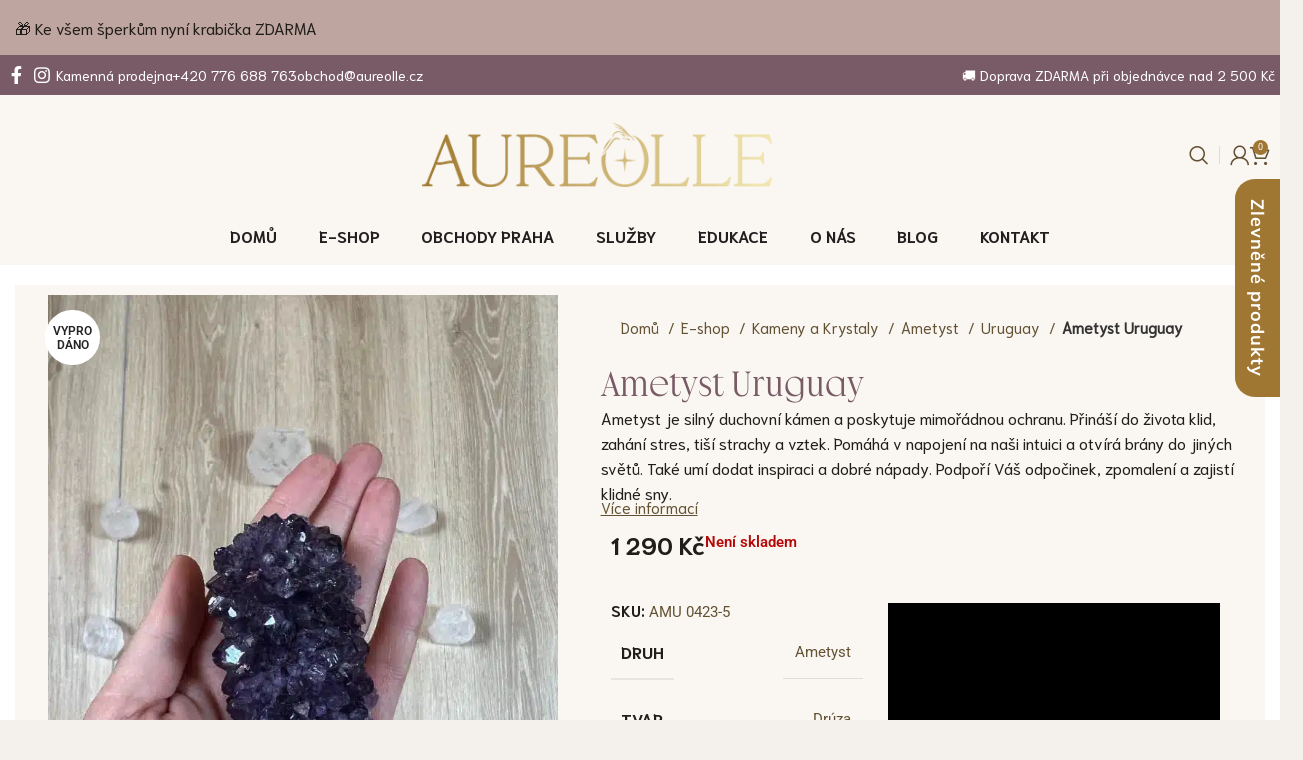

--- FILE ---
content_type: text/html; charset=UTF-8
request_url: https://aureolle.cz/produkt/ametyst-uruguay-21/
body_size: 78395
content:

<!DOCTYPE html><html lang="cs"><head><script data-no-optimize="1">var litespeed_docref=sessionStorage.getItem("litespeed_docref");litespeed_docref&&(Object.defineProperty(document,"referrer",{get:function(){return litespeed_docref}}),sessionStorage.removeItem("litespeed_docref"));</script> <meta charset="UTF-8"><link rel="profile" href="https://gmpg.org/xfn/11"><link rel="pingback" href="https://aureolle.cz/xmlrpc.php"><meta name='robots' content='index, follow, max-image-preview:large, max-snippet:-1, max-video-preview:-1' /> <script data-cfasync="false" data-pagespeed-no-defer>window.dataLayerPYS = window.dataLayerPYS || [];</script> <title>Ametyst Uruguay - Aureolle</title><link rel="canonical" href="https://aureolle.cz/produkt/ametyst-uruguay-21/" /><meta property="og:locale" content="cs_CZ" /><meta property="og:type" content="article" /><meta property="og:title" content="Ametyst Uruguay - Aureolle" /><meta property="og:description" content="Ametyst je silný duchovní kámen a poskytuje mimořádnou ochranu. Přináší do života klid, zahání stres, tiší strachy a vztek. Pomáhá v napojení na naši intuici a otvírá brány do jiných světů. Také umí dodat inspiraci a dobré nápady. Podpoří Váš odpočinek, zpomalení a zajistí klidné sny." /><meta property="og:url" content="https://aureolle.cz/produkt/ametyst-uruguay-21/" /><meta property="og:site_name" content="Aureolle" /><meta property="article:modified_time" content="2023-12-05T06:03:55+00:00" /><meta property="og:image" content="https://aureolle.cz/wp-content/uploads/2023/05/IMG_9894.jpg" /><meta property="og:image:width" content="700" /><meta property="og:image:height" content="933" /><meta property="og:image:type" content="image/jpeg" /><meta name="twitter:card" content="summary_large_image" /><meta name="twitter:label1" content="Odhadovaná doba čtení" /><meta name="twitter:data1" content="1 minuta" /> <script type="application/ld+json" class="yoast-schema-graph">{"@context":"https://schema.org","@graph":[{"@type":"WebPage","@id":"https://aureolle.cz/produkt/ametyst-uruguay-21/","url":"https://aureolle.cz/produkt/ametyst-uruguay-21/","name":"Ametyst Uruguay - Aureolle","isPartOf":{"@id":"https://aureolle.cz/#website"},"primaryImageOfPage":{"@id":"https://aureolle.cz/produkt/ametyst-uruguay-21/#primaryimage"},"image":{"@id":"https://aureolle.cz/produkt/ametyst-uruguay-21/#primaryimage"},"thumbnailUrl":"https://aureolle.cz/wp-content/uploads/2023/05/IMG_9894.jpg","datePublished":"2023-04-23T14:22:50+00:00","dateModified":"2023-12-05T06:03:55+00:00","breadcrumb":{"@id":"https://aureolle.cz/produkt/ametyst-uruguay-21/#breadcrumb"},"inLanguage":"cs","potentialAction":[{"@type":"ReadAction","target":["https://aureolle.cz/produkt/ametyst-uruguay-21/"]}]},{"@type":"ImageObject","inLanguage":"cs","@id":"https://aureolle.cz/produkt/ametyst-uruguay-21/#primaryimage","url":"https://aureolle.cz/wp-content/uploads/2023/05/IMG_9894.jpg","contentUrl":"https://aureolle.cz/wp-content/uploads/2023/05/IMG_9894.jpg","width":700,"height":933},{"@type":"BreadcrumbList","@id":"https://aureolle.cz/produkt/ametyst-uruguay-21/#breadcrumb","itemListElement":[{"@type":"ListItem","position":1,"name":"Domů","item":"https://aureolle.cz/"},{"@type":"ListItem","position":2,"name":"E-shop","item":"https://aureolle.cz/e-shop/"},{"@type":"ListItem","position":3,"name":"Ametyst Uruguay"}]},{"@type":"WebSite","@id":"https://aureolle.cz/#website","url":"https://aureolle.cz/","name":"Aureolle","description":"Prostor pro všechny, kteří chtějí růst","publisher":{"@id":"https://aureolle.cz/#organization"},"potentialAction":[{"@type":"SearchAction","target":{"@type":"EntryPoint","urlTemplate":"https://aureolle.cz/?s={search_term_string}"},"query-input":{"@type":"PropertyValueSpecification","valueRequired":true,"valueName":"search_term_string"}}],"inLanguage":"cs"},{"@type":"Organization","@id":"https://aureolle.cz/#organization","name":"Aureolle","url":"https://aureolle.cz/","logo":{"@type":"ImageObject","inLanguage":"cs","@id":"https://aureolle.cz/#/schema/logo/image/","url":"https://aureolle.cz/wp-content/uploads/2022/08/1_KAMENY-PRO-ZIVOT_cerno_zlata_RGB-440x91-1.png","contentUrl":"https://aureolle.cz/wp-content/uploads/2022/08/1_KAMENY-PRO-ZIVOT_cerno_zlata_RGB-440x91-1.png","width":440,"height":91,"caption":"Aureolle"},"image":{"@id":"https://aureolle.cz/#/schema/logo/image/"}}]}</script>  <script type='application/javascript' id='pys-version-script'>console.log('PixelYourSite PRO version 12.3.6');</script> <link rel='dns-prefetch' href='//cdn.jsdelivr.net' /><link rel='dns-prefetch' href='//fonts.googleapis.com' /><link rel='dns-prefetch' href='//code.jquery.com' /><link rel="alternate" type="application/rss+xml" title="Aureolle &raquo; RSS zdroj" href="https://aureolle.cz/feed/" /><link rel="alternate" type="application/rss+xml" title="Aureolle &raquo; RSS komentářů" href="https://aureolle.cz/comments/feed/" /> <script data-no-optimize="1">var brave_popup_data = {}; var bravepop_emailValidation=false; var brave_popup_videos = {};  var brave_popup_formData = {};var brave_popup_adminUser = false; var brave_popup_pageInfo = {"type":"single","pageID":23820,"singleType":"product"};  var bravepop_emailSuggestions={};</script><link rel="alternate" title="oEmbed (JSON)" type="application/json+oembed" href="https://aureolle.cz/wp-json/oembed/1.0/embed?url=https%3A%2F%2Faureolle.cz%2Fprodukt%2Fametyst-uruguay-21%2F" /><link rel="alternate" title="oEmbed (XML)" type="text/xml+oembed" href="https://aureolle.cz/wp-json/oembed/1.0/embed?url=https%3A%2F%2Faureolle.cz%2Fprodukt%2Fametyst-uruguay-21%2F&#038;format=xml" /><link data-optimized="2" rel="stylesheet" href="https://aureolle.cz/wp-content/litespeed/css/3d8e0c06d25d35a663559d5f5369f6d2.css?ver=628c7" /><link rel='stylesheet' id='cm-noto-sans-font-css'  data-cs-class="cs-blocker-script" data-cs-slug="googlefonts" data-cs-label="Google fonts"  data-cs-script-type="1111" data-cs-block="true" data-cs-element-position="head" data-cs-placeholder="&lt;div&gt;&lt;p&gt;Přijmout souhlas k zobrazen&iacute; tohoto&lt;/p&gt;&lt;/div&gt;&lt;div&gt;&lt;a class=&#039;cs_manage_current_consent&#039; data-cs-script-type=&#039;1113&#039; data-cs-manage=&#039;manage_placeholder&#039;&gt;Klikněte pro povolen&iacute; Vložen&aacute; videa&lt;/a&gt;&lt;/div&gt;" data-cs-href='https://fonts.googleapis.com/css2?family=Noto+Sans:ital,wdth,wght@0,62.5..100,100..900;1,62.5..100,100..900&#038;display=swap' type='text/css' media='all' /><link rel='stylesheet' id='xts-google-fonts-css'  data-cs-class="cs-blocker-script" data-cs-slug="googlefonts" data-cs-label="Google fonts"  data-cs-script-type="1111" data-cs-block="true" data-cs-element-position="head" data-cs-placeholder="&lt;div&gt;&lt;p&gt;Přijmout souhlas k zobrazen&iacute; tohoto&lt;/p&gt;&lt;/div&gt;&lt;div&gt;&lt;a class=&#039;cs_manage_current_consent&#039; data-cs-script-type=&#039;1113&#039; data-cs-manage=&#039;manage_placeholder&#039;&gt;Klikněte pro povolen&iacute; Vložen&aacute; videa&lt;/a&gt;&lt;/div&gt;" data-cs-href='https://fonts.googleapis.com/css?family=Mulish%3A400%2C600&#038;ver=7.6.0' type='text/css' media='all' /> <script type="text/javascript" id="jquery-core-js-extra" src="[data-uri]" defer></script> <script type="text/javascript" src="https://aureolle.cz/wp-includes/js/jquery/jquery.min.js" id="jquery-core-js"></script> <script type="text/javascript" id="jquery-js-after" src="[data-uri]" defer></script> <script type="text/javascript" id="wc-add-to-cart-js-extra" src="[data-uri]" defer></script> <script type="text/javascript" id="wc-single-product-js-extra" src="[data-uri]" defer></script> <script type="text/javascript" id="woocommerce-js-extra" src="[data-uri]" defer></script> <script type="text/javascript" id="woo-comgate-plugin-script-js-extra" src="[data-uri]" defer></script> <script type="text/javascript" id="pys-js-extra" src="[data-uri]" defer></script> <script type="text/javascript" id="consent-magic-js-extra" src="[data-uri]" defer></script> <script type="text/javascript" id="wc-settings-dep-in-header-js-after" src="[data-uri]" defer></script> <link rel="https://api.w.org/" href="https://aureolle.cz/wp-json/" /><link rel="alternate" title="JSON" type="application/json" href="https://aureolle.cz/wp-json/wp/v2/product/23820" /><link rel='shortlink' href='https://aureolle.cz/?p=23820' /><link rel="preload" href="https://aureolle.cz/wp-content/plugins/advanced-popups/fonts/advanced-popups-icons.woff" as="font" type="font/woff" crossorigin>
 <script type="text/javascript" src="[data-uri]" defer></script> <meta name="facebook-domain-verification" content="j97oc9deqaeap62mw0yn0xjkq21vaa" />
<input type="hidden" id="ttt_store_address" class="ttt_store_address" value="Praha,110 00,CZ">
<input type="hidden" id="ttt_store_gps" class="ttt_store_gps" value="">
<input type="hidden" id="ttt_customer_gps" class="ttt_customer_gps" value="">
<input type="hidden" id="ttt_weight" class="ttt_weight" value="0">
 <script type="text/javascript" src="[data-uri]" defer></script> <meta name="theme-color" content="rgb(159,118,50)"><meta name="viewport" content="width=device-width, initial-scale=1.0, maximum-scale=1.0, user-scalable=no">
<noscript><style>.woocommerce-product-gallery{ opacity: 1 !important; }</style></noscript><meta name="generator" content="Elementor 3.34.2; features: additional_custom_breakpoints; settings: css_print_method-external, google_font-enabled, font_display-auto"><meta name="generator" content="Powered by Slider Revolution 6.6.20 - responsive, Mobile-Friendly Slider Plugin for WordPress with comfortable drag and drop interface." /><link rel="icon" href="https://aureolle.cz/wp-content/uploads/2025/04/cropped-Aureolle-hvezda-12-canva-32x32.png" sizes="32x32" /><link rel="icon" href="https://aureolle.cz/wp-content/uploads/2025/04/cropped-Aureolle-hvezda-12-canva-192x192.png" sizes="192x192" /><link rel="apple-touch-icon" href="https://aureolle.cz/wp-content/uploads/2025/04/cropped-Aureolle-hvezda-12-canva-180x180.png" /><meta name="msapplication-TileImage" content="https://aureolle.cz/wp-content/uploads/2025/04/cropped-Aureolle-hvezda-12-canva-270x270.png" /> <script src="[data-uri]" defer></script> <script src="[data-uri]" defer></script>  <script async src="//www.googletagmanager.com/gtag/js?id=G-WJHQQGFY4R" type="text/plain" data-cs-class="cs-blocker-script-advanced" class="cs-blocker-script-advanced" data-cs-element-position="head"></script> <script type="text/plain" data-cs-class="cs-blocker-script-advanced" class="cs-blocker-script-advanced" data-cs-element-position="head">window.dataLayerPYS = window.dataLayerPYS || [];

  function gtag() {
    dataLayerPYS.push(arguments);
  }

  gtag('js', new Date());

  ;

  
      gtag('config', 'G-WJHQQGFY4R');
  
        window.mmp.cookies.sections.analytical.functions.gtagAnalytics = function () {
        ;
      };
  
      gtag('config', 'AW-10864563923', {"allow_ad_personalization_signals":false,"allow_enhanced_conversions":true})
  
  

        window.mmp.cookies.sections.advertisement.functions.gtagAds = function () {
        ;

        
        gtag('config', 'AW-10864563923', {"allow_enhanced_conversions":true,"allow_ad_personalization_signals":true});
      };</script> <script src="[data-uri]" defer></script> <script src="[data-uri]" defer></script> </head><body class="wp-singular product-template-default single single-product postid-23820 wp-custom-logo wp-theme-woodmart wp-child-theme-woodmart-child theme-woodmart woocommerce woocommerce-page woocommerce-no-js wrapper-custom  woodmart-product-design-default categories-accordion-on woodmart-archive-shop offcanvas-sidebar-mobile offcanvas-sidebar-tablet sticky-toolbar-on wd-sticky-btn-on elementor-default elementor-kit-1145"> <script type="text/javascript" id="wd-flicker-fix">// Flicker fix.</script> <div class="header-banner color-scheme-light">
<a href="https://aureolle.cz/kategorie/sperky/" class="header-banner-link wd-fill" aria-label="Odkaz na banner v záhlaví"></a><div class="container header-banner-container set-cont-mb-s reset-last-child">
🎁 Ke všem šperkům nyní krabička ZDARMA</div></div><div class="website-wrapper"><header class="whb-header whb-header_486488 whb-sticky-shadow whb-scroll-slide whb-sticky-real"><div class="whb-main-header"><div class="whb-row whb-top-bar whb-not-sticky-row whb-with-bg whb-without-border whb-color-light whb-hidden-mobile whb-flex-flex-middle"><div class="container"><div class="whb-flex-row whb-top-bar-inner"><div class="whb-column whb-col-left whb-visible-lg"><div class=" wd-social-icons icons-design-default icons-size-default color-scheme-light social-follow social-form-circle text-center">
<a rel="noopener noreferrer nofollow" href="https://www.facebook.com/aureolle/" target="_blank" class=" wd-social-icon social-facebook" aria-label="Odkaz na sociální síť Facebook">
<span class="wd-icon"></span>
</a>
<a rel="noopener noreferrer nofollow" href="https://www.instagram.com/aureolle_cz/" target="_blank" class=" wd-social-icon social-instagram" aria-label="Odkaz na sociální síť Instagram">
<span class="wd-icon"></span>
</a></div><div class="wd-header-text set-cont-mb-s reset-last-child  wd-inline"><a href="/kamenny-obchod/"><span style="color: #ffffff;">Kamenná prodejna</span></a></div><div class="wd-header-text set-cont-mb-s reset-last-child  wd-inline"><span style="color: #ffffff;"><a href="tel:+420776688763" style="color: #ffffff;">+420 776 688 763</a></span></div><div class="wd-header-text set-cont-mb-s reset-last-child  wd-inline"><span class="elementor-icon-list-text" style="color: #ffffff;"><a style="color: #ffffff;" href="mailto:obchod@aureolle.cz">obchod@aureolle.cz</a></span></div></div><div class="whb-column whb-col-center whb-visible-lg whb-empty-column"></div><div class="whb-column whb-col-right whb-visible-lg"><div class="wd-header-text set-cont-mb-s reset-last-child  wd-inline"><span style="color: #ffffff;">🚚 Doprava <span style="text-transform: uppercase;">zdarma</span> při objednávce nad 2 500 Kč</span></div></div><div class="whb-column whb-col-mobile whb-hidden-lg whb-empty-column"></div></div></div></div><div class="whb-row whb-general-header whb-not-sticky-row whb-without-bg whb-border-fullwidth whb-color-dark whb-flex-equal-sides"><div class="container"><div class="whb-flex-row whb-general-header-inner"><div class="whb-column whb-col-left whb-visible-lg whb-empty-column"></div><div class="whb-column whb-col-center whb-visible-lg"><div class="site-logo">
<a href="https://aureolle.cz/" class="wd-logo wd-main-logo" rel="home" aria-label="Site logo">
<img data-lazyloaded="1" src="[data-uri]" loading="lazy" width="2374" height="428" data-src="https://aureolle.cz/wp-content/uploads/2025/07/@AUREOLLE-s-drakem_zlata-prechod_nasileni_rgb.png" class="attachment-full size-full" alt="" style="max-width:350px;" decoding="async" data-srcset="https://aureolle.cz/wp-content/uploads/2025/07/@AUREOLLE-s-drakem_zlata-prechod_nasileni_rgb.png 2374w, https://aureolle.cz/wp-content/uploads/2025/07/@AUREOLLE-s-drakem_zlata-prechod_nasileni_rgb-300x54.png 300w, https://aureolle.cz/wp-content/uploads/2025/07/@AUREOLLE-s-drakem_zlata-prechod_nasileni_rgb-1024x185.png 1024w, https://aureolle.cz/wp-content/uploads/2025/07/@AUREOLLE-s-drakem_zlata-prechod_nasileni_rgb-768x138.png 768w, https://aureolle.cz/wp-content/uploads/2025/07/@AUREOLLE-s-drakem_zlata-prechod_nasileni_rgb-1536x277.png 1536w, https://aureolle.cz/wp-content/uploads/2025/07/@AUREOLLE-s-drakem_zlata-prechod_nasileni_rgb-2048x369.png 2048w, https://aureolle.cz/wp-content/uploads/2025/07/@AUREOLLE-s-drakem_zlata-prechod_nasileni_rgb-800x144.png 800w, https://aureolle.cz/wp-content/uploads/2025/07/@AUREOLLE-s-drakem_zlata-prechod_nasileni_rgb-900x162.png 900w, https://aureolle.cz/wp-content/uploads/2025/07/@AUREOLLE-s-drakem_zlata-prechod_nasileni_rgb-150x27.png 150w" data-sizes="(max-width: 2374px) 100vw, 2374px" />	</a></div></div><div class="whb-column whb-col-right whb-visible-lg"><div class="wd-header-search wd-tools-element wd-design-1 wd-style-icon wd-display-full-screen whb-9x1ytaxq7aphtb3npidp" title="Vyhledávání">
<a href="#" rel="nofollow" aria-label="Vyhledávání">
<span class="wd-tools-icon">
</span><span class="wd-tools-text">
Vyhledávání			</span></a></div><div class="whb-space-element " style="width:10px;"></div><div class="wd-header-divider whb-divider-default  whb-ax8gnammk5pruuhizvpl"></div><div class="whb-space-element " style="width:10px;"></div><div class="wd-header-my-account wd-tools-element wd-event-hover wd-design-1 wd-account-style-icon login-side-opener whb-vssfpylqqax9pvkfnxoz">
<a href="https://aureolle.cz/muj-ucet/" title="Můj účet">
<span class="wd-tools-icon">
</span>
<span class="wd-tools-text">
Přihlášení / registrace			</span></a></div><div class="wd-header-cart wd-tools-element wd-design-2 wd-style-icon whb-nedhm962r512y1xz9j06">
<a href="https://aureolle.cz/kosik/" title="Nákupní košík">
<span class="wd-tools-icon">
<span class="wd-cart-number wd-tools-count">0 <span>položky</span></span>
</span>
<span class="wd-tools-text">
<span class="wd-cart-subtotal"><span class="woocommerce-Price-amount amount"><bdi>0&nbsp;<span class="woocommerce-Price-currencySymbol">&#75;&#269;</span></bdi></span></span>
</span></a></div></div><div class="whb-column whb-mobile-left whb-hidden-lg"><div class="wd-tools-element wd-header-mobile-nav wd-style-text wd-design-1 whb-g1k0m1tib7raxrwkm1t3">
<a href="#" rel="nofollow" aria-label="Otevření mobilní nabídky">
<span class="wd-tools-icon">
</span><span class="wd-tools-text">Menu</span></a></div></div><div class="whb-column whb-mobile-center whb-hidden-lg"><div class="site-logo">
<a href="https://aureolle.cz/" class="wd-logo wd-main-logo" rel="home" aria-label="Site logo">
<img data-lazyloaded="1" src="[data-uri]" data-src="https://aureolle.cz/wp-content/uploads/2025/07/@AUREOLLE-s-drakem_zlata-prechod_nasileni_rgb.png" alt="Aureolle" style="max-width: 175px;" />	</a></div></div><div class="whb-column whb-mobile-right whb-hidden-lg"><div class="wd-header-cart wd-tools-element wd-design-5 whb-trk5sfmvib0ch1s1qbtc">
<a href="https://aureolle.cz/kosik/" title="Nákupní košík">
<span class="wd-tools-icon">
<span class="wd-cart-number wd-tools-count">0 <span>položky</span></span>
</span>
<span class="wd-tools-text">
<span class="wd-cart-subtotal"><span class="woocommerce-Price-amount amount"><bdi>0&nbsp;<span class="woocommerce-Price-currencySymbol">&#75;&#269;</span></bdi></span></span>
</span></a></div></div></div></div></div><div class="whb-row whb-header-bottom whb-not-sticky-row whb-without-bg whb-border-fullwidth whb-color-dark whb-hidden-mobile whb-flex-flex-middle"><div class="container"><div class="whb-flex-row whb-header-bottom-inner"><div class="whb-column whb-col-left whb-visible-lg whb-empty-column"></div><div class="whb-column whb-col-center whb-visible-lg"><div class="wd-header-nav wd-header-main-nav text-center wd-design-1" role="navigation" aria-label="Hlavní navigace"><ul id="menu-hlavni-menu" class="menu wd-nav wd-nav-main wd-style-underline wd-gap-s"><li id="menu-item-2480816389" class="menu-item menu-item-type-post_type menu-item-object-page menu-item-home menu-item-2480816389 item-level-0 menu-simple-dropdown wd-event-hover" ><a href="https://aureolle.cz/" class="woodmart-nav-link"><span class="nav-link-text">Domů</span></a></li><li id="menu-item-2480815552" class="menu-item menu-item-type-post_type menu-item-object-page menu-item-has-children current_page_parent menu-item-2480815552 item-level-0 menu-simple-dropdown wd-event-hover" ><a href="https://aureolle.cz/e-shop/" class="woodmart-nav-link"><span class="nav-link-text">E-shop</span></a><div class="color-scheme-dark wd-design-default wd-dropdown-menu wd-dropdown"><div class="container"><ul class="wd-sub-menu color-scheme-dark"><li id="menu-item-2480817648" class="menu-item menu-item-type-taxonomy menu-item-object-product_cat menu-item-2480817648 item-level-1 wd-event-hover" ><a href="https://aureolle.cz/kategorie/vzacne-kameny/" class="woodmart-nav-link">Kameny a Krystaly</a></li><li id="menu-item-2480817649" class="menu-item menu-item-type-taxonomy menu-item-object-product_cat menu-item-2480817649 item-level-1 wd-event-hover" ><a href="https://aureolle.cz/kategorie/hmatky/" class="woodmart-nav-link">Hmatky</a></li><li id="menu-item-2480817651" class="menu-item menu-item-type-taxonomy menu-item-object-product_cat menu-item-2480817651 item-level-1 wd-event-hover" ><a href="https://aureolle.cz/kategorie/draci-a-artefakty/" class="woodmart-nav-link">Draci a Artefakty</a></li><li id="menu-item-2480817650" class="menu-item menu-item-type-taxonomy menu-item-object-product_cat menu-item-2480817650 item-level-1 wd-event-hover" ><a href="https://aureolle.cz/kategorie/sperky/" class="woodmart-nav-link">Šperky</a></li><li id="menu-item-2480817652" class="menu-item menu-item-type-taxonomy menu-item-object-product_cat menu-item-2480817652 item-level-1 wd-event-hover" ><a href="https://aureolle.cz/kategorie/kameny-pro-zivot/" class="woodmart-nav-link">Aromaterapie</a></li><li id="menu-item-2480817654" class="menu-item menu-item-type-taxonomy menu-item-object-product_cat menu-item-2480817654 item-level-1 wd-event-hover" ><a href="https://aureolle.cz/kategorie/kristalove-misy/" class="woodmart-nav-link">Křišťálové mísy</a></li><li id="menu-item-2480817655" class="menu-item menu-item-type-taxonomy menu-item-object-product_cat menu-item-2480817655 item-level-1 wd-event-hover" ><a href="https://aureolle.cz/kategorie/andary/" class="woodmart-nav-link">Andary</a></li><li id="menu-item-2480817656" class="menu-item menu-item-type-taxonomy menu-item-object-product_cat menu-item-2480817656 item-level-1 wd-event-hover" ><a href="https://aureolle.cz/kategorie/ostatni-produkty/" class="woodmart-nav-link">Ostatní produkty</a></li><li id="menu-item-2480817658" class="menu-item menu-item-type-taxonomy menu-item-object-product_cat menu-item-2480817658 item-level-1 wd-event-hover" ><a href="https://aureolle.cz/kategorie/sleva/" class="woodmart-nav-link">Sleva</a></li><li id="menu-item-2480828046" class="menu-item menu-item-type-taxonomy menu-item-object-product_cat menu-item-2480828046 item-level-1 wd-event-hover" ><a href="https://aureolle.cz/kategorie/darkove-poukazy/" class="woodmart-nav-link">Dárkové poukazy</a></li></ul></div></div></li><li id="menu-item-2480815553" class="menu-item menu-item-type-post_type menu-item-object-page menu-item-2480815553 item-level-0 menu-simple-dropdown wd-event-hover" ><a href="https://aureolle.cz/obchody/" class="woodmart-nav-link"><span class="nav-link-text">Obchody Praha</span></a></li><li id="menu-item-248078390" class="menu-item menu-item-type-post_type menu-item-object-page menu-item-has-children menu-item-248078390 item-level-0 menu-simple-dropdown wd-event-hover" ><a href="https://aureolle.cz/sluzby/" class="woodmart-nav-link"><span class="nav-link-text">Služby</span></a><div class="color-scheme-dark wd-design-default wd-dropdown-menu wd-dropdown"><div class="container"><ul class="wd-sub-menu color-scheme-dark"><li id="menu-item-2480816974" class="menu-item menu-item-type-post_type menu-item-object-page menu-item-2480816974 item-level-1 wd-event-hover" ><a href="https://aureolle.cz/sluzby/koucing-a-mentoring-s-krystaly/" class="woodmart-nav-link">Koučing &amp; Mentoring s krystaly</a></li><li id="menu-item-2480816975" class="menu-item menu-item-type-post_type menu-item-object-page menu-item-2480816975 item-level-1 wd-event-hover" ><a href="https://aureolle.cz/sluzby/kraniosakralni-terapie-s-krystaly/" class="woodmart-nav-link">Kraniosakrální terapie s krystaly</a></li><li id="menu-item-2480816977" class="menu-item menu-item-type-post_type menu-item-object-page menu-item-2480816977 item-level-1 wd-event-hover" ><a href="https://aureolle.cz/sluzby/harmonizace-prostoru-krystaly/" class="woodmart-nav-link">Harmonizace prostoru krystaly​</a></li><li id="menu-item-2480816976" class="menu-item menu-item-type-post_type menu-item-object-page menu-item-2480816976 item-level-1 wd-event-hover" ><a href="https://aureolle.cz/sluzby/workshopy-prace-s-krystaly/" class="woodmart-nav-link">Workshopy Práce s krystaly</a></li></ul></div></div></li><li id="menu-item-2480815595" class="menu-item menu-item-type-post_type menu-item-object-page menu-item-has-children menu-item-2480815595 item-level-0 menu-simple-dropdown wd-event-hover" ><a href="https://aureolle.cz/edukace/" class="woodmart-nav-link"><span class="nav-link-text">Edukace</span></a><div class="color-scheme-dark wd-design-default wd-dropdown-menu wd-dropdown"><div class="container"><ul class="wd-sub-menu color-scheme-dark"><li id="menu-item-2480824060" class="menu-item menu-item-type-post_type menu-item-object-page menu-item-has-children menu-item-2480824060 item-level-1 wd-event-hover" ><a href="https://aureolle.cz/edukace/ebooky/" class="woodmart-nav-link">E-booky</a><ul class="sub-sub-menu wd-dropdown"><li id="menu-item-2480824128" class="menu-item menu-item-type-post_type menu-item-object-page menu-item-2480824128 item-level-2 wd-event-hover" ><a href="https://aureolle.cz/edukace/ebooky/kameny-podle-znameni/" class="woodmart-nav-link">Kameny podle 12 znamení zvěrokruhu</a></li><li id="menu-item-2480816031" class="menu-item menu-item-type-post_type menu-item-object-page menu-item-2480816031 item-level-2 wd-event-hover" ><a href="https://aureolle.cz/edukace/ebooky/pruvodce-vyberem/" class="woodmart-nav-link">Průvodce výběrem osobního kamene</a></li></ul></li><li id="menu-item-2480816032" class="menu-item menu-item-type-post_type menu-item-object-page menu-item-2480816032 item-level-1 wd-event-hover" ><a href="https://aureolle.cz/edukace/o-artefaktech/" class="woodmart-nav-link">O artefaktech</a></li></ul></div></div></li><li id="menu-item-248078389" class="menu-item menu-item-type-post_type menu-item-object-page menu-item-248078389 item-level-0 menu-simple-dropdown wd-event-hover" ><a href="https://aureolle.cz/o-nas/" class="woodmart-nav-link"><span class="nav-link-text">O nás</span></a></li><li id="menu-item-248078392" class="menu-item menu-item-type-post_type menu-item-object-page menu-item-248078392 item-level-0 menu-simple-dropdown wd-event-hover" ><a href="https://aureolle.cz/blog/" class="woodmart-nav-link"><span class="nav-link-text">Blog</span></a></li><li id="menu-item-248078393" class="menu-item menu-item-type-post_type menu-item-object-page menu-item-248078393 item-level-0 menu-simple-dropdown wd-event-hover" ><a href="https://aureolle.cz/kontakt/" class="woodmart-nav-link"><span class="nav-link-text">Kontakt</span></a></li></ul></div></div><div class="whb-column whb-col-right whb-visible-lg whb-empty-column"></div><div class="whb-column whb-col-mobile whb-hidden-lg whb-empty-column"></div></div></div></div></div></header><div class="main-page-wrapper"><div class="container"><div class="row content-layout-wrapper align-items-start"><div class="site-content shop-content-area col-12 wd-builder-on" role="main"><div id="product-23820" class="single-product-page product type-product post-23820 status-publish first outofstock product_cat-ametyst product_cat-vzacne-kameny product_cat-uruguay has-post-thumbnail taxable shipping-taxable purchasable product-type-simple wpcvs-active wpcvs-single-replacement-disable"><div data-elementor-type="wp-post" data-elementor-id="248078827" class="elementor elementor-248078827" data-elementor-post-type="woodmart_layout"><div class="elementor-element elementor-element-9a84ccf e-flex e-con-boxed e-con e-parent" data-id="9a84ccf" data-element_type="container" data-settings="{&quot;background_background&quot;:&quot;classic&quot;}"><div class="e-con-inner"><div class="elementor-element elementor-element-163a93e e-con-full e-flex e-con e-child" data-id="163a93e" data-element_type="container"><div class="elementor-element elementor-element-88cb958 wd-single-gallery elementor-widget-theme-post-content elementor-widget elementor-widget-wd_single_product_gallery" data-id="88cb958" data-element_type="widget" data-widget_type="wd_single_product_gallery.default"><div class="elementor-widget-container"><div class="woocommerce-product-gallery woocommerce-product-gallery--with-images woocommerce-product-gallery--columns-4 images wd-has-thumb thumbs-position-bottom images image-action-zoom"><div class="wd-carousel-container wd-gallery-images"><div class="wd-carousel-inner"><div class="product-labels labels-rounded"><span class="out-of-stock product-label">Vyprodáno</span></div><figure class="woocommerce-product-gallery__wrapper wd-carousel wd-grid" style="--wd-col-lg:1;--wd-col-md:1;--wd-col-sm:1;"><div class="wd-carousel-wrap"><div class="wd-carousel-item"><figure data-thumb="https://aureolle.cz/wp-content/uploads/2023/05/IMG_9894-225x300.jpg" class="woocommerce-product-gallery__image"><a data-elementor-open-lightbox="no" href="https://aureolle.cz/wp-content/uploads/2023/05/IMG_9894.jpg"><img loading="lazy" width="700" height="933" src="https://aureolle.cz/wp-content/uploads/2023/05/IMG_9894.jpg.webp" class="wp-post-image wp-post-image" alt="" title="IMG_9894.jpg" data-caption="" data-src="https://aureolle.cz/wp-content/uploads/2023/05/IMG_9894.jpg.webp" data-large_image="https://aureolle.cz/wp-content/uploads/2023/05/IMG_9894.jpg" data-large_image_width="700" data-large_image_height="933" decoding="async" srcset="https://aureolle.cz/wp-content/uploads/2023/05/IMG_9894.jpg.webp 700w, https://aureolle.cz/wp-content/uploads/2023/05/IMG_9894-225x300.jpg.webp 225w" sizes="(max-width: 700px) 100vw, 700px" /></a></figure></div><div class="wd-carousel-item"><figure data-thumb="https://aureolle.cz/wp-content/uploads/2023/05/IMG_9895-225x300.jpg" class="woocommerce-product-gallery__image">
<a data-elementor-open-lightbox="no" href="https://aureolle.cz/wp-content/uploads/2023/05/IMG_9895.jpg">
<img loading="lazy" width="700" height="933" src="https://aureolle.cz/wp-content/uploads/2023/05/IMG_9895.jpg.webp" class="" alt="" title="IMG_9895.jpg" data-caption="" data-src="https://aureolle.cz/wp-content/uploads/2023/05/IMG_9895.jpg.webp" data-large_image="https://aureolle.cz/wp-content/uploads/2023/05/IMG_9895.jpg" data-large_image_width="700" data-large_image_height="933" decoding="async" srcset="https://aureolle.cz/wp-content/uploads/2023/05/IMG_9895.jpg.webp 700w, https://aureolle.cz/wp-content/uploads/2023/05/IMG_9895-225x300.jpg.webp 225w" sizes="(max-width: 700px) 100vw, 700px" />				</a></figure></div></figure><div class="wd-nav-arrows wd-pos-sep wd-hover-1 wd-custom-style wd-icon-1"><div class="wd-btn-arrow wd-prev wd-disabled"><div class="wd-arrow-inner"></div></div><div class="wd-btn-arrow wd-next"><div class="wd-arrow-inner"></div></div></div><div class="product-additional-galleries"><div class="wd-show-product-gallery-wrap wd-action-btn wd-style-icon-bg-text wd-gallery-btn"><a href="#" rel="nofollow" class="woodmart-show-product-gallery"><span>Klikněte pro zvětšení</span></a></div></div></div></div><div class="wd-carousel-container wd-gallery-thumb"><div class="wd-carousel-inner"><div class="wd-carousel wd-grid" style="--wd-col-lg:4;--wd-col-md:4;--wd-col-sm:3;"><div class="wd-carousel-wrap"><div class="wd-carousel-item ">
<img data-lazyloaded="1" src="[data-uri]" loading="lazy" width="150" height="200" data-src="https://aureolle.cz/wp-content/uploads/2023/05/IMG_9894-225x300.jpg.webp" class="attachment-150x0 size-150x0" alt="" decoding="async" data-srcset="https://aureolle.cz/wp-content/uploads/2023/05/IMG_9894-225x300.jpg.webp 225w, https://aureolle.cz/wp-content/uploads/2023/05/IMG_9894.jpg.webp 700w" data-sizes="(max-width: 150px) 100vw, 150px" /></div><div class="wd-carousel-item ">
<img data-lazyloaded="1" src="[data-uri]" loading="lazy" width="150" height="200" data-src="https://aureolle.cz/wp-content/uploads/2023/05/IMG_9895-225x300.jpg.webp" class="attachment-150x0 size-150x0" alt="" decoding="async" data-srcset="https://aureolle.cz/wp-content/uploads/2023/05/IMG_9895-225x300.jpg.webp 225w, https://aureolle.cz/wp-content/uploads/2023/05/IMG_9895.jpg.webp 700w" data-sizes="(max-width: 150px) 100vw, 150px" /></div></div></div><div class="wd-nav-arrows wd-thumb-nav wd-custom-style wd-pos-sep wd-icon-1"><div class="wd-btn-arrow wd-prev wd-disabled"><div class="wd-arrow-inner"></div></div><div class="wd-btn-arrow wd-next"><div class="wd-arrow-inner"></div></div></div></div></div></div></div></div></div><div class="elementor-element elementor-element-8672aee e-con-full e-flex e-con e-child" data-id="8672aee" data-element_type="container"><div class="elementor-element elementor-element-482a5dd e-con-full e-flex e-con e-child" data-id="482a5dd" data-element_type="container"><div class="elementor-element elementor-element-31e1a6b e-con-full e-flex e-con e-child" data-id="31e1a6b" data-element_type="container"><div class="elementor-element elementor-element-dc1dd64 elementor-widget__width-auto wd-single-breadcrumbs wd-breadcrumbs text-left elementor-widget elementor-widget-wd_wc_breadcrumb" data-id="dc1dd64" data-element_type="widget" data-widget_type="wd_wc_breadcrumb.default"><div class="elementor-widget-container"><nav class="woocommerce-breadcrumb" aria-label="Breadcrumb">				<a href="https://aureolle.cz" class="breadcrumb-link">
Domů				</a>
<a href="https://aureolle.cz/e-shop/" class="breadcrumb-link">
E-shop				</a>
<a href="https://aureolle.cz/kategorie/vzacne-kameny/" class="breadcrumb-link">
Kameny a Krystaly				</a>
<a href="https://aureolle.cz/kategorie/vzacne-kameny/ametyst/" class="breadcrumb-link">
Ametyst				</a>
<a href="https://aureolle.cz/kategorie/vzacne-kameny/ametyst/uruguay/" class="breadcrumb-link breadcrumb-link-last">
Uruguay				</a>
<span class="breadcrumb-last">
Ametyst Uruguay				</span></nav></div></div></div></div><div class="elementor-element elementor-element-e9c732d wd-wc-notices elementor-widget elementor-widget-wd_wc_notices" data-id="e9c732d" data-element_type="widget" data-widget_type="wd_wc_notices.default"><div class="elementor-widget-container"><div class="woocommerce-notices-wrapper"></div></div></div><div class="elementor-element elementor-element-f0f42db wd-single-title text-left elementor-widget elementor-widget-wd_single_product_title" data-id="f0f42db" data-element_type="widget" data-widget_type="wd_single_product_title.default"><div class="elementor-widget-container"><h1 class="product_title entry-title wd-entities-title">
Ametyst Uruguay</h1></div></div><div class="elementor-element elementor-element-a1d6ac9 wd-single-short-desc text-left elementor-widget elementor-widget-wd_single_product_short_description" data-id="a1d6ac9" data-element_type="widget" data-widget_type="wd_single_product_short_description.default"><div class="elementor-widget-container"><div class="woocommerce-product-details__short-description"><p>Ametyst je silný duchovní kámen a poskytuje mimořádnou ochranu. Přináší do života klid, zahání stres, tiší strachy a vztek. Pomáhá v napojení na naši intuici a otvírá brány do jiných světů. Také umí dodat inspiraci a dobré nápady. Podpoří Váš odpočinek, zpomalení a zajistí klidné sny.</p></div></div></div><div class="elementor-element elementor-element-105bc37 elementor-widget elementor-widget-wd_text_block" data-id="105bc37" data-element_type="widget" data-widget_type="wd_text_block.default"><div class="elementor-widget-container"><div class="wd-text-block reset-last-child text-left"><p><a class="more-info-link" href="#description">Více informací</a></p></div></div></div><div class="elementor-element elementor-element-8187cc1 e-con-full e-flex e-con e-child" data-id="8187cc1" data-element_type="container"><div class="elementor-element elementor-element-5669089 wd-single-price text-left elementor-widget elementor-widget-wd_single_product_price" data-id="5669089" data-element_type="widget" data-widget_type="wd_single_product_price.default"><div class="elementor-widget-container"><p class="price"><span class="woocommerce-Price-amount amount"><bdi>1 290&nbsp;<span class="woocommerce-Price-currencySymbol">&#75;&#269;</span></bdi></span></p></div></div><div class="elementor-element elementor-element-2b4a883 wd-single-add-cart text-left wd-btn-design-default wd-design-default wd-swatch-layout-default elementor-widget elementor-widget-wd_single_product_add_to_cart" data-id="2b4a883" data-element_type="widget" id="acbtn" data-widget_type="wd_single_product_add_to_cart.default"><div class="elementor-widget-container"><p class="stock out-of-stock wd-style-default">Není skladem</p></div></div></div><div class="elementor-element elementor-element-402284e e-con-full e-flex e-con e-child" data-id="402284e" data-element_type="container"><div class="elementor-element elementor-element-2a4ce5b e-con-full e-flex e-con e-child" data-id="2a4ce5b" data-element_type="container"><div class="elementor-element elementor-element-5f0a4b7 wd-single-meta text-left elementor-widget elementor-widget-wd_single_product_meta" data-id="5f0a4b7" data-element_type="widget" data-widget_type="wd_single_product_meta.default"><div class="elementor-widget-container"><div class="product_meta wd-layout-inline">
<span class="sku_wrapper">
<span class="meta-label">
SKU:			</span>
<span class="sku">
AMU 0423-5			</span>
</span></div></div></div><div class="elementor-element elementor-element-3d81f8a wd-layout-inline wd-style-default wd-hide-image wd-single-attrs elementor-widget elementor-widget-wd_single_product_additional_info_table" data-id="3d81f8a" data-element_type="widget" data-widget_type="wd_single_product_additional_info_table.default"><div class="elementor-widget-container"><table class="woocommerce-product-attributes shop_attributes" aria-label="Podrobnosti produktu"><tr class="woocommerce-product-attributes-item woocommerce-product-attributes-item--attribute_pa_druh"><th class="woocommerce-product-attributes-item__label" scope="row">
<span class="wd-attr-name">
<span class="wd-attr-name-label">
Druh					</span>
</span></th><td class="woocommerce-product-attributes-item__value">
<span class="wd-attr-term"><p><a href="https://aureolle.cz/druh/ametyst/" rel="tag">Ametyst</a></p></span></td></tr><tr class="woocommerce-product-attributes-item woocommerce-product-attributes-item--attribute_pa_tvar"><th class="woocommerce-product-attributes-item__label" scope="row">
<span class="wd-attr-name">
<span class="wd-attr-name-label">
Tvar					</span>
</span></th><td class="woocommerce-product-attributes-item__value">
<span class="wd-attr-term"><p><a href="https://aureolle.cz/tvar/druza/" rel="tag">Drúza</a></p></span></td></tr><tr class="woocommerce-product-attributes-item woocommerce-product-attributes-item--attribute_pa_puvod"><th class="woocommerce-product-attributes-item__label" scope="row">
<span class="wd-attr-name">
<span class="wd-attr-name-label">
Původ					</span>
</span></th><td class="woocommerce-product-attributes-item__value">
<span class="wd-attr-term"><p><a href="https://aureolle.cz/puvod/uruguay/" rel="tag">Uruguay</a></p></span></td></tr></table></div></div></div><div class="elementor-element elementor-element-60f509b e-con-full e-flex e-con e-child" data-id="60f509b" data-element_type="container"><div class="elementor-element elementor-element-844bea9 elementor-widget elementor-widget-video" data-id="844bea9" data-element_type="widget" data-widget_type="video.default"><div class="elementor-widget-container"><div class="elementor-wrapper elementor-open-inline"><div class="elementor-video" style="height: 100%"><iframe title="Křehké zboží? Bez obav. Balíčky z Aureolle" width="500" height="281"  data-cs-class="cs-blocker-script" data-cs-slug="youtube_embed" data-cs-label="Youtube embed"  data-cs-script-type="1113" data-cs-block="true" data-cs-element-position="body" data-cs-placeholder="&lt;div&gt;&lt;p&gt;Přijmout souhlas k zobrazen&iacute; tohoto&lt;/p&gt;&lt;/div&gt;&lt;div&gt;&lt;a class=&#039;cs_manage_current_consent&#039; data-cs-script-type=&#039;1113&#039; data-cs-manage=&#039;manage_placeholder&#039;&gt;Klikněte pro povolen&iacute; Vložen&aacute; videa&lt;/a&gt;&lt;/div&gt;" data-cs-src="https://www.youtube.com/embed/vUOsnv6IlVc?feature=oembed&rel=0&enablejsapi=1&origin=https://aureolle.cz&controls=1&" frameborder="0" allow="accelerometer; autoplay; clipboard-write; encrypted-media; gyroscope; picture-in-picture; web-share" referrerpolicy="strict-origin-when-cross-origin" allowfullscreen></iframe></div></div></div></div></div></div><div class="elementor-element elementor-element-b558c8b elementor-widget elementor-widget-shortcode" data-id="b558c8b" data-element_type="widget" data-widget_type="shortcode.default"><div class="elementor-widget-container"><div class="elementor-shortcode"><div class="jk-custom-photo-match" style="font-family: 'Niramit Regular', Sans-serif; display: flex; align-items: flex-start; gap: 8px; margin: 10px 0; padding: 10px 12px; background: rgba(190, 165, 160, 0.18); border-left: 3px solid #9f7632; border-radius: 4px; font-size: 13.5px; color: #201e1a;">
<img data-lazyloaded="1" src="[data-uri]" data-src="/wp-content/plugins/jk-custom-photo-match/assets/eye.svg" alt="zboží odpovídá fotografii" style="width: 36px; height: 36px; margin-top: 10px; margin-right: 12px; margin-left: 5px;">
<span>
<strong>Zboží odpovídá fotografii.</strong></strong><br>
Obdržíte přesně kus, který vidíte na&nbsp;fotografii.</strong>
</span></div></div></div></div></div></div></div><div class="elementor-element elementor-element-b2a5649 e-flex e-con-boxed e-con e-parent" data-id="b2a5649" data-element_type="container" data-settings="{&quot;background_background&quot;:&quot;classic&quot;}"><div class="e-con-inner"><div class="elementor-element elementor-element-39a85ab e-con-full e-flex e-con e-child" data-id="39a85ab" data-element_type="container"><div class="elementor-element elementor-element-7a97c75 elementor-widget elementor-widget-wd_infobox" data-id="7a97c75" data-element_type="widget" data-widget_type="wd_infobox.default"><div class="elementor-widget-container"><div class="info-box-wrapper"><div class="wd-info-box text-center box-icon-align-top box-style-base color-scheme-"><div class="box-icon-wrapper  box-with-icon box-icon-simple"><div class="info-box-icon"><div class="info-svg-wrapper" style="width:45px; height:45px;"><img data-lazyloaded="1" src="[data-uri]" loading="lazy" data-src="https://aureolle.cz/wp-content/uploads/2023/10/cisteni-krivky.svg" title="cisteni krivky" width="45" height="45"></div></div></div><div class="info-box-content"><h4						class="info-box-title title box-title-style-default wd-fontsize-s" data-elementor-setting-key="title">
Očištění</h4><div class="info-box-inner set-cont-mb-s reset-last-child"data-elementor-setting-key="content"><p>Každý kámen je očištěn do jeho zdrojové energie</p></div></div></div></div></div></div></div><div class="elementor-element elementor-element-5824b82 e-con-full e-flex e-con e-child" data-id="5824b82" data-element_type="container"><div class="elementor-element elementor-element-ea44d82 elementor-widget elementor-widget-wd_infobox" data-id="ea44d82" data-element_type="widget" data-widget_type="wd_infobox.default"><div class="elementor-widget-container"><div class="info-box-wrapper"><div class="wd-info-box text-center box-icon-align-top box-style-base color-scheme-"><div class="box-icon-wrapper  box-with-icon box-icon-simple"><div class="info-box-icon">
<img data-lazyloaded="1" src="[data-uri]" loading="lazy" width="45" height="45" data-src="https://aureolle.cz/wp-content/uploads/2023/10/icon-shippingfast-45x45.png" class="attachment-45x45 size-45x45" alt="" decoding="async" data-srcset="https://aureolle.cz/wp-content/uploads/2023/10/icon-shippingfast-45x45.png 45w, https://aureolle.cz/wp-content/uploads/2023/10/icon-shippingfast-150x150.png.webp 150w, https://aureolle.cz/wp-content/uploads/2023/10/icon-shippingfast.png.webp 256w" data-sizes="(max-width: 45px) 100vw, 45px" /></div></div><div class="info-box-content"><h4						class="info-box-title title box-title-style-default wd-fontsize-s" data-elementor-setting-key="title">
Doprava zdarma</h4><div class="info-box-inner set-cont-mb-s reset-last-child"data-elementor-setting-key="content"><p>při nákupu nad 2.500 Kč</p></div></div><a href="/doprava-a-platba/" target="_blank" class="wd-info-box-link wd-fill" aria-label="Infobox link"></a></div></div></div></div></div><div class="elementor-element elementor-element-6736961 e-con-full e-flex e-con e-child" data-id="6736961" data-element_type="container"><div class="elementor-element elementor-element-8839cde elementor-widget elementor-widget-wd_infobox" data-id="8839cde" data-element_type="widget" data-widget_type="wd_infobox.default"><div class="elementor-widget-container"><div class="info-box-wrapper"><div class="wd-info-box text-center box-icon-align-top box-style-base color-scheme-"><div class="box-icon-wrapper  box-with-icon box-icon-simple"><div class="info-box-icon">
<img data-lazyloaded="1" src="[data-uri]" loading="lazy" width="45" height="45" data-src="https://aureolle.cz/wp-content/uploads/2023/10/icon-boxfull-45x45.png" class="attachment-45x45 size-45x45" alt="" decoding="async" data-srcset="https://aureolle.cz/wp-content/uploads/2023/10/icon-boxfull-45x45.png 45w, https://aureolle.cz/wp-content/uploads/2023/10/icon-boxfull-150x150.png.webp 150w, https://aureolle.cz/wp-content/uploads/2023/10/icon-boxfull.png.webp 256w" data-sizes="(max-width: 45px) 100vw, 45px" /></div></div><div class="info-box-content"><h4						class="info-box-title title box-title-style-default wd-fontsize-s" data-elementor-setting-key="title">
Dárek k nákupu</h4><div class="info-box-inner set-cont-mb-s reset-last-child"data-elementor-setting-key="content"><p>při nákupu nad 1.500 Kč</p></div></div><a href="/darek-k-nakupu/" target="_blank" class="wd-info-box-link wd-fill" aria-label="Infobox link"></a></div></div></div></div></div><div class="elementor-element elementor-element-11c5880 e-con-full e-flex e-con e-child" data-id="11c5880" data-element_type="container" data-settings="{&quot;background_background&quot;:&quot;classic&quot;}"><div class="elementor-element elementor-element-7fb1400 elementor-widget elementor-widget-wd_infobox" data-id="7fb1400" data-element_type="widget" data-widget_type="wd_infobox.default"><div class="elementor-widget-container"><div class="info-box-wrapper"><div class="wd-info-box text-center box-icon-align-top box-style-base color-scheme-"><div class="box-icon-wrapper  box-with-icon box-icon-simple"><div class="info-box-icon">
<img data-lazyloaded="1" src="[data-uri]" loading="lazy" width="45" height="45" data-src="https://aureolle.cz/wp-content/uploads/2023/10/icon-home-45x45.png" class="attachment-45x45 size-45x45" alt="" decoding="async" data-srcset="https://aureolle.cz/wp-content/uploads/2023/10/icon-home-45x45.png 45w, https://aureolle.cz/wp-content/uploads/2023/10/icon-home-150x150.png.webp 150w, https://aureolle.cz/wp-content/uploads/2023/10/icon-home-60x60.png 60w, https://aureolle.cz/wp-content/uploads/2023/10/icon-home-50x50.png 50w, https://aureolle.cz/wp-content/uploads/2023/10/icon-home.png.webp 256w" data-sizes="(max-width: 45px) 100vw, 45px" /></div></div><div class="info-box-content"><h4						class="info-box-title title box-title-style-default wd-fontsize-s" data-elementor-setting-key="title">
Kamenná prodejna</h4><div class="info-box-inner set-cont-mb-s reset-last-child"data-elementor-setting-key="content"><p>Týnská ulička 6, Praha 1</p></div></div><a href="/kamenny-obchod/" target="_blank" class="wd-info-box-link wd-fill" aria-label="Infobox link"></a></div></div></div></div></div></div></div><div class="elementor-element elementor-element-53dea4c e-flex e-con-boxed e-con e-parent" data-id="53dea4c" data-element_type="container" id="description" data-settings="{&quot;background_background&quot;:&quot;classic&quot;}"><div class="e-con-inner"><div class="elementor-element elementor-element-25e59d4 e-con-full e-flex e-con e-child" data-id="25e59d4" data-element_type="container"><div class="elementor-element elementor-element-c7f84b2 wd-width-100 elementor-widget elementor-widget-wd_title" data-id="c7f84b2" data-element_type="widget" data-widget_type="wd_title.default"><div class="elementor-widget-container"><div class="title-wrapper set-mb-s reset-last-child wd-title-color-primary wd-title-style-default wd-title-size-large text-left"><div class="liner-continer"><h4 class="woodmart-title-container title wd-fontsize-xxl">Popis produktu</h4></div></div></div></div><div class="elementor-element elementor-element-3a4a25f elementor-widget__width-initial wd-single-content elementor-widget elementor-widget-wd_single_product_content" data-id="3a4a25f" data-element_type="widget" data-widget_type="wd_single_product_content.default"><div class="elementor-widget-container"><p>Překrásný temně fialový Ametyst z Uruguaye v sobě ukrývá obrovskou sílu plnou lásky, klidu a ochrany.</p><p>Nalezišť Ametystů je ve světě nepřeberné množství, ale jenom pár z nich nabízí Ametysty té nejvyšší světové kvality. Uruguay se řadí mezi ně. Tyto Ametysty jsou obdivovány nejen odborníky, ale i všemi milovníky kamenů.<br />
Ametyst okouzlí mystickou fialovou barvu, která vdechne místu čarovnou atmosféru. Velký kámen prostor ozdobí svým unikátním výrazem, který působí jako fantastický palácový šperk. Kromě toho poskytuje mimořádnou ochranu. Povznáší ducha, vede k harmonickému vnímání vnitřních světů a rozvíjí intuici. Je to mimořádně mocný kámen s vysokými vibracemi, silnou léčivou a očistnou mocí, zahání noční můry, podpoří klidný spánek a navodí příjemné uzdravující sny.</p><p>Původ: Uruguay<br />
Váha 150 g<br />
Rozměry: 7,6 x 4,2 cm</p><div class="jk-related-articles" style="margin-top:40px;"><h3>Související články</h3><div style="display:flex; flex-direction:column; gap:20px;">
<a href="https://aureolle.cz/tohle-funguje-10-pokladu-ktere-mizi-z-naseho-skladu-nejrychleji/" style="display:flex; align-items:center; gap:15px;">
<img data-lazyloaded="1" src="[data-uri]" decoding="async" data-src="https://aureolle.cz/wp-content/uploads/2025/04/bestsellery-aureolle-300x200.jpg" width="150" height="150" style="object-fit:cover;" alt="" />
<span>Tohle funguje: 10 pokladů, které mizí z našeho skladu nejrychleji</span>
</a>
<a href="https://aureolle.cz/5-kamenu-a-krystalu-ktere-nesmi-chybet-ve-vasi-sbirce/" style="display:flex; align-items:center; gap:15px;">
<img data-lazyloaded="1" src="[data-uri]" decoding="async" data-src="https://aureolle.cz/wp-content/uploads/2025/04/zakladni-kameny-do-sbirky-aureolle-300x200.jpg" width="150" height="150" style="object-fit:cover;" alt="" />
<span>5 kamenů a krystalů, které nesmí chybět ve Vaší sbírce</span>
</a>
<a href="https://aureolle.cz/pozvete-si-do-zivota-moudrost-a-harmonii-s-ametystem/" style="display:flex; align-items:center; gap:15px;">
<img data-lazyloaded="1" src="[data-uri]" decoding="async" data-src="https://aureolle.cz/wp-content/uploads/2024/03/Produkt-63-300x178.jpg.webp" width="150" height="150" style="object-fit:cover;" alt="" />
<span>Pozvěte si do života moudrost a harmonii s Ametystem</span>
</a>
<a href="https://aureolle.cz/ametyst/" style="display:flex; align-items:center; gap:15px;">
<img data-lazyloaded="1" src="[data-uri]" loading="lazy" loading="lazy" decoding="async" data-src="https://aureolle.cz/wp-content/uploads/2022/05/ametyst-770x400-1-300x156.jpg" width="150" height="150" style="object-fit:cover;" alt="" />
<span>Tipy pro umístění Vašeho Ametystu v interiéru</span>
</a></div></div></div></div></div><div class="elementor-element elementor-element-0e5042b e-con-full e-flex e-con e-child" data-id="0e5042b" data-element_type="container"><div class="elementor-element elementor-element-cec171b wd-width-100 elementor-widget elementor-widget-wd_title" data-id="cec171b" data-element_type="widget" data-widget_type="wd_title.default"><div class="elementor-widget-container"><div class="title-wrapper set-mb-s reset-last-child wd-title-color-default wd-title-style-default wd-title-size-default text-center"><div class="liner-continer"><h4 class="woodmart-title-container title wd-fontsize-l">Potřebujete poradit?</h4></div><div class="title-after_title set-cont-mb-s reset-last-child wd-fontsize-xs"><p>S výběrem Vám poradí Martina, zakladatelka Aureolle</p></div></div></div></div><div class="elementor-element elementor-element-a7d15c3 elementor-widget elementor-widget-wd_image_or_svg" data-id="a7d15c3" data-element_type="widget" data-widget_type="wd_image_or_svg.default"><div class="elementor-widget-container"><div class="wd-image text-center">
<img data-lazyloaded="1" src="[data-uri]" loading="lazy" width="150" height="150" data-src="https://aureolle.cz/wp-content/uploads/2025/04/titulni-foto-scaled-150x150.jpg" class="attachment-150x150 size-150x150" alt="" decoding="async" data-srcset="https://aureolle.cz/wp-content/uploads/2025/04/titulni-foto-scaled-150x150.jpg 150w, https://aureolle.cz/wp-content/uploads/2025/04/titulni-foto-scaled-300x300.jpg 300w, https://aureolle.cz/wp-content/uploads/2025/04/titulni-foto-scaled-200x200.jpg 200w, https://aureolle.cz/wp-content/uploads/2025/04/titulni-foto-scaled-500x500.jpg 500w, https://aureolle.cz/wp-content/uploads/2025/04/titulni-foto-scaled-600x600.jpg 600w" data-sizes="(max-width: 150px) 100vw, 150px" /></div></div></div><div class="elementor-element elementor-element-462b3d3 elementor-align-center elementor-icon-list--layout-traditional elementor-list-item-link-full_width elementor-widget elementor-widget-icon-list" data-id="462b3d3" data-element_type="widget" data-widget_type="icon-list.default"><div class="elementor-widget-container"><ul class="elementor-icon-list-items"><li class="elementor-icon-list-item">
<a href="tel:+420776688763"><span class="elementor-icon-list-icon">
<i aria-hidden="true" class="fas fa-phone-alt"></i>						</span>
<span class="elementor-icon-list-text">+420 776 688 763</span>
</a></li><li class="elementor-icon-list-item">
<a href="mailto:obchod@aureolle.cz"><span class="elementor-icon-list-icon">
<i aria-hidden="true" class="fas fa-envelope"></i>						</span>
<span class="elementor-icon-list-text">obchod@aureolle.cz</span>
</a></li></ul></div></div></div></div></div><div class="elementor-element elementor-element-18cc6d0 e-flex e-con-boxed e-con e-parent" data-id="18cc6d0" data-element_type="container" data-settings="{&quot;background_background&quot;:&quot;classic&quot;}"><div class="e-con-inner"><div class="elementor-element elementor-element-8ec01b0 wd-width-100 elementor-widget elementor-widget-wd_title" data-id="8ec01b0" data-element_type="widget" data-widget_type="wd_title.default"><div class="elementor-widget-container"><div class="title-wrapper set-mb-s reset-last-child wd-title-color-default wd-title-style-default wd-title-size-default text-center"><div class="liner-continer"><h4 class="woodmart-title-container title wd-fontsize-l">Usnadněte si výběr a inspirujte se našimi praktickými tipy</h4></div></div></div></div><div class="elementor-element elementor-element-bac7780 e-con-full e-flex e-con e-child" data-id="bac7780" data-element_type="container"><div class="elementor-element elementor-element-eab99e3 wd-width-100 elementor-widget elementor-widget-wd_blog" data-id="eab99e3" data-element_type="widget" id="artic" data-widget_type="wd_blog.default"><div class="elementor-widget-container"><div class="wd-blog-element"><div class="wd-posts wd-blog-holder wd-masonry wd-grid-f-col" id="6980850128f3b" data-paged="1" data-atts="{&quot;post_type&quot;:&quot;ids&quot;,&quot;items_per_page&quot;:&quot;&quot;,&quot;include&quot;:[&quot;2480816797&quot;,&quot;2480816802&quot;,&quot;2480816806&quot;,&quot;248076567&quot;],&quot;taxonomies&quot;:null,&quot;offset&quot;:null,&quot;orderby&quot;:&quot;&quot;,&quot;order&quot;:&quot;DESC&quot;,&quot;meta_key&quot;:null,&quot;exclude&quot;:null,&quot;parts_media&quot;:true,&quot;parts_title&quot;:&quot;1&quot;,&quot;parts_meta&quot;:&quot;&quot;,&quot;parts_text&quot;:&quot;&quot;,&quot;parts_btn&quot;:&quot;&quot;,&quot;img_size&quot;:&quot;large&quot;,&quot;blog_design&quot;:&quot;masonry&quot;,&quot;blog_carousel_design&quot;:null,&quot;blog_columns&quot;:{&quot;unit&quot;:&quot;px&quot;,&quot;size&quot;:4,&quot;sizes&quot;:[]},&quot;blog_columns_tablet&quot;:{&quot;unit&quot;:&quot;px&quot;,&quot;size&quot;:2,&quot;sizes&quot;:[]},&quot;blog_columns_mobile&quot;:{&quot;unit&quot;:&quot;px&quot;,&quot;size&quot;:1,&quot;sizes&quot;:[]},&quot;blog_spacing&quot;:&quot;20&quot;,&quot;blog_spacing_tablet&quot;:&quot;&quot;,&quot;blog_spacing_mobile&quot;:&quot;&quot;,&quot;pagination&quot;:&quot;&quot;,&quot;speed&quot;:null,&quot;slides_per_view&quot;:null,&quot;slides_per_view_tablet&quot;:{&quot;size&quot;:&quot;&quot;},&quot;slides_per_view_mobile&quot;:{&quot;size&quot;:&quot;&quot;},&quot;wrap&quot;:null,&quot;autoplay&quot;:null,&quot;hide_pagination_control&quot;:null,&quot;hide_prev_next_buttons&quot;:null,&quot;scroll_per_page&quot;:null,&quot;lazy_loading&quot;:&quot;yes&quot;,&quot;scroll_carousel_init&quot;:null,&quot;ajax_page&quot;:&quot;&quot;,&quot;custom_sizes&quot;:false,&quot;elementor&quot;:true}" data-source="shortcode" style="--wd-col-lg:4;--wd-col-md:2;--wd-col-sm:1;--wd-gap-lg:20px;--wd-gap-sm:10px;"><article id="post-2480816806" class="wd-post blog-design-masonry blog-post-loop blog-style-bg wd-add-shadow wd-col post-2480816806 post type-post status-publish format-standard has-post-thumbnail hentry category-blog category-tipy-a-zajimavosti"><div class="article-inner"><header class="entry-header"><figure id="carousel-281" class="entry-thumbnail"><div class="post-img-wrapp">
<a href="https://aureolle.cz/tvar-a-velikost-krystalu-jaky-zvolit-a-proc-na-tom-zalezi/">
<img loading="lazy" width="1024" height="682" src="https://aureolle.cz/wp-content/themes/woodmart/images/lazy.png.webp" class="attachment-large size-large wd-lazy-load wd-lazy-fade" alt="" decoding="async" srcset="" sizes="(max-width: 1024px) 100vw, 1024px" data-wood-src="https://aureolle.cz/wp-content/uploads/2025/04/jak-si-vybrat-tvar-a-velikost-kamene-aureolle-2-1024x682.jpg" data-srcset="https://aureolle.cz/wp-content/uploads/2025/04/jak-si-vybrat-tvar-a-velikost-kamene-aureolle-2-1024x682.jpg 1024w, https://aureolle.cz/wp-content/uploads/2025/04/jak-si-vybrat-tvar-a-velikost-kamene-aureolle-2-300x200.jpg 300w, https://aureolle.cz/wp-content/uploads/2025/04/jak-si-vybrat-tvar-a-velikost-kamene-aureolle-2-768x512.jpg 768w, https://aureolle.cz/wp-content/uploads/2025/04/jak-si-vybrat-tvar-a-velikost-kamene-aureolle-2-800x533.jpg 800w, https://aureolle.cz/wp-content/uploads/2025/04/jak-si-vybrat-tvar-a-velikost-kamene-aureolle-2-900x600.jpg 900w, https://aureolle.cz/wp-content/uploads/2025/04/jak-si-vybrat-tvar-a-velikost-kamene-aureolle-2-150x100.jpg 150w, https://aureolle.cz/wp-content/uploads/2025/04/jak-si-vybrat-tvar-a-velikost-kamene-aureolle-2.jpg 1400w" />								</a></div><div class="post-image-mask">
<span></span></div></figure><div class="post-date wd-post-date wd-style-with-bg">
<span class="post-date-day">
29				</span>
<span class="post-date-month">
Dub				</span></div></header><div class="article-body-container"><h3 class="wd-entities-title title post-title">
<a href="https://aureolle.cz/tvar-a-velikost-krystalu-jaky-zvolit-a-proc-na-tom-zalezi/" rel="bookmark">Tvar a velikost krystalu: Jaký zvolit a proč na tom záleží?</a></h3></div></div></article><article id="post-2480816802" class="wd-post blog-design-masonry blog-post-loop blog-style-bg wd-add-shadow wd-col post-2480816802 post type-post status-publish format-standard has-post-thumbnail hentry category-blog category-tipy-a-zajimavosti"><div class="article-inner"><header class="entry-header"><figure id="carousel-534" class="entry-thumbnail"><div class="post-img-wrapp">
<a href="https://aureolle.cz/jak-si-vybrat-kamen-do-prostoru-a-vylepsit-svuj-domov-nebo-pracovni-misto/">
<img loading="lazy" width="1024" height="682" src="https://aureolle.cz/wp-content/themes/woodmart/images/lazy.png.webp" class="attachment-large size-large wd-lazy-load wd-lazy-fade" alt="" decoding="async" srcset="" sizes="(max-width: 1024px) 100vw, 1024px" data-wood-src="https://aureolle.cz/wp-content/uploads/2025/04/jak-si-vybrat-kamen-do-prostoru-aureolle-1024x682.jpg" data-srcset="https://aureolle.cz/wp-content/uploads/2025/04/jak-si-vybrat-kamen-do-prostoru-aureolle-1024x682.jpg 1024w, https://aureolle.cz/wp-content/uploads/2025/04/jak-si-vybrat-kamen-do-prostoru-aureolle-300x200.jpg 300w, https://aureolle.cz/wp-content/uploads/2025/04/jak-si-vybrat-kamen-do-prostoru-aureolle-768x512.jpg 768w, https://aureolle.cz/wp-content/uploads/2025/04/jak-si-vybrat-kamen-do-prostoru-aureolle-800x533.jpg 800w, https://aureolle.cz/wp-content/uploads/2025/04/jak-si-vybrat-kamen-do-prostoru-aureolle-900x600.jpg 900w, https://aureolle.cz/wp-content/uploads/2025/04/jak-si-vybrat-kamen-do-prostoru-aureolle-150x100.jpg 150w, https://aureolle.cz/wp-content/uploads/2025/04/jak-si-vybrat-kamen-do-prostoru-aureolle.jpg 1400w" />								</a></div><div class="post-image-mask">
<span></span></div></figure><div class="post-date wd-post-date wd-style-with-bg">
<span class="post-date-day">
29				</span>
<span class="post-date-month">
Dub				</span></div></header><div class="article-body-container"><h3 class="wd-entities-title title post-title">
<a href="https://aureolle.cz/jak-si-vybrat-kamen-do-prostoru-a-vylepsit-svuj-domov-nebo-pracovni-misto/" rel="bookmark">Jak si vybrat kámen do prostoru a vylepšit svůj domov nebo pracovní místo</a></h3></div></div></article><article id="post-2480816797" class="wd-post blog-design-masonry blog-post-loop blog-style-bg wd-add-shadow wd-col post-2480816797 post type-post status-publish format-standard has-post-thumbnail hentry category-blog category-tipy-a-zajimavosti"><div class="article-inner"><header class="entry-header"><figure id="carousel-152" class="entry-thumbnail"><div class="post-img-wrapp">
<a href="https://aureolle.cz/jak-si-vybrat-osobni-kamen-ktery-vas-posune-v-zivote/">
<img loading="lazy" width="1024" height="682" src="https://aureolle.cz/wp-content/themes/woodmart/images/lazy.png.webp" class="attachment-large size-large wd-lazy-load wd-lazy-fade" alt="" decoding="async" srcset="" sizes="(max-width: 1024px) 100vw, 1024px" data-wood-src="https://aureolle.cz/wp-content/uploads/2025/04/jak-si-vybrat-kamen-aureolle-1024x682.jpg" data-srcset="https://aureolle.cz/wp-content/uploads/2025/04/jak-si-vybrat-kamen-aureolle-1024x682.jpg 1024w, https://aureolle.cz/wp-content/uploads/2025/04/jak-si-vybrat-kamen-aureolle-300x200.jpg 300w, https://aureolle.cz/wp-content/uploads/2025/04/jak-si-vybrat-kamen-aureolle-768x512.jpg 768w, https://aureolle.cz/wp-content/uploads/2025/04/jak-si-vybrat-kamen-aureolle-800x533.jpg 800w, https://aureolle.cz/wp-content/uploads/2025/04/jak-si-vybrat-kamen-aureolle-900x600.jpg 900w, https://aureolle.cz/wp-content/uploads/2025/04/jak-si-vybrat-kamen-aureolle-150x100.jpg 150w, https://aureolle.cz/wp-content/uploads/2025/04/jak-si-vybrat-kamen-aureolle.jpg 1400w" />								</a></div><div class="post-image-mask">
<span></span></div></figure><div class="post-date wd-post-date wd-style-with-bg">
<span class="post-date-day">
29				</span>
<span class="post-date-month">
Dub				</span></div></header><div class="article-body-container"><h3 class="wd-entities-title title post-title">
<a href="https://aureolle.cz/jak-si-vybrat-osobni-kamen-ktery-vas-posune-v-zivote/" rel="bookmark">Jak si vybrat osobní kámen, který Vás posune v životě?</a></h3></div></div></article><article id="post-248076567" class="wd-post blog-design-masonry blog-post-loop blog-style-bg wd-add-shadow wd-col post-248076567 post type-post status-publish format-standard has-post-thumbnail hentry category-blog category-kameny-podle-znameni category-o-kamenech category-tipy-a-zajimavosti"><div class="article-inner"><header class="entry-header"><figure id="carousel-278" class="entry-thumbnail"><div class="post-img-wrapp">
<a href="https://aureolle.cz/vyber-kamene-podle-znameni-na-co-se-zamerit-a-jaky-zvolit/">
<img loading="lazy" width="1024" height="683" src="https://aureolle.cz/wp-content/themes/woodmart/images/lazy.png.webp" class="attachment-large size-large wd-lazy-load wd-lazy-fade" alt="" decoding="async" srcset="" sizes="(max-width: 1024px) 100vw, 1024px" data-wood-src="https://aureolle.cz/wp-content/uploads/2023/07/image0-1024x683.jpeg" data-srcset="https://aureolle.cz/wp-content/uploads/2023/07/image0-1024x683.jpeg.webp 1024w, https://aureolle.cz/wp-content/uploads/2023/07/image0-300x200.jpeg.webp 300w, https://aureolle.cz/wp-content/uploads/2023/07/image0-768x512.jpeg.webp 768w, https://aureolle.cz/wp-content/uploads/2023/07/image0-1536x1025.jpeg.webp 1536w, https://aureolle.cz/wp-content/uploads/2023/07/image0-2048x1366.jpeg.webp 2048w, https://aureolle.cz/wp-content/uploads/2023/07/image0-800x534.jpeg.webp 800w, https://aureolle.cz/wp-content/uploads/2023/07/image0-900x600.jpeg.webp 900w, https://aureolle.cz/wp-content/uploads/2023/07/image0-150x100.jpeg.webp 150w" />								</a></div><div class="post-image-mask">
<span></span></div></figure><div class="post-date wd-post-date wd-style-with-bg">
<span class="post-date-day">
31				</span>
<span class="post-date-month">
Čvc				</span></div></header><div class="article-body-container"><h3 class="wd-entities-title title post-title">
<a href="https://aureolle.cz/vyber-kamene-podle-znameni-na-co-se-zamerit-a-jaky-zvolit/" rel="bookmark">Výběr kamene podle znamení – na co se zaměřit a jaký zvolit</a></h3></div></div></article></div></div></div></div><div class="elementor-element elementor-element-4c9bb49 e-con-full e-flex e-con e-child" data-id="4c9bb49" data-element_type="container"><div class="elementor-element elementor-element-d967791 elementor-widget elementor-widget-video" data-id="d967791" data-element_type="widget" data-widget_type="video.default"><div class="elementor-widget-container"><div class="elementor-wrapper elementor-open-inline"><div class="elementor-video" style="height: 100%"><iframe title="Aureolle - Krátce O nás" width="500" height="281"  data-cs-class="cs-blocker-script" data-cs-slug="youtube_embed" data-cs-label="Youtube embed"  data-cs-script-type="1113" data-cs-block="true" data-cs-element-position="body" data-cs-placeholder="&lt;div&gt;&lt;p&gt;Přijmout souhlas k zobrazen&iacute; tohoto&lt;/p&gt;&lt;/div&gt;&lt;div&gt;&lt;a class=&#039;cs_manage_current_consent&#039; data-cs-script-type=&#039;1113&#039; data-cs-manage=&#039;manage_placeholder&#039;&gt;Klikněte pro povolen&iacute; Vložen&aacute; videa&lt;/a&gt;&lt;/div&gt;" data-cs-src="https://www.youtube.com/embed/iMW5oMhNpjw?feature=oembed&rel=0&enablejsapi=1&origin=https://aureolle.cz&controls=1&" frameborder="0" allow="accelerometer; autoplay; clipboard-write; encrypted-media; gyroscope; picture-in-picture; web-share" referrerpolicy="strict-origin-when-cross-origin" allowfullscreen></iframe></div></div></div></div></div><div class="elementor-element elementor-element-d1be713 e-con-full e-flex e-con e-child" data-id="d1be713" data-element_type="container"><div class="elementor-element elementor-element-9ddfa3b elementor-widget elementor-widget-video" data-id="9ddfa3b" data-element_type="widget" data-widget_type="video.default"><div class="elementor-widget-container"><div class="elementor-wrapper elementor-open-inline"><div class="elementor-video" style="height: 100%"><iframe title="10 bestsellerů Aureolle" width="500" height="281"  data-cs-class="cs-blocker-script" data-cs-slug="youtube_embed" data-cs-label="Youtube embed"  data-cs-script-type="1113" data-cs-block="true" data-cs-element-position="body" data-cs-placeholder="&lt;div&gt;&lt;p&gt;Přijmout souhlas k zobrazen&iacute; tohoto&lt;/p&gt;&lt;/div&gt;&lt;div&gt;&lt;a class=&#039;cs_manage_current_consent&#039; data-cs-script-type=&#039;1113&#039; data-cs-manage=&#039;manage_placeholder&#039;&gt;Klikněte pro povolen&iacute; Vložen&aacute; videa&lt;/a&gt;&lt;/div&gt;" data-cs-src="https://www.youtube.com/embed/yg55ulidRYg?feature=oembed&rel=0&enablejsapi=1&origin=https://aureolle.cz&controls=1&" frameborder="0" allow="accelerometer; autoplay; clipboard-write; encrypted-media; gyroscope; picture-in-picture; web-share" referrerpolicy="strict-origin-when-cross-origin" allowfullscreen></iframe></div></div></div></div></div></div></div></div><div class="elementor-element elementor-element-db0e1a0 e-flex e-con-boxed e-con e-parent" data-id="db0e1a0" data-element_type="container" data-settings="{&quot;background_background&quot;:&quot;classic&quot;}"><div class="e-con-inner"><div class="elementor-element elementor-element-ef96ccd e-con-full e-flex e-con e-child" data-id="ef96ccd" data-element_type="container"><div class="elementor-element elementor-element-7db63ba wd-width-100 elementor-widget elementor-widget-wd_title" data-id="7db63ba" data-element_type="widget" data-widget_type="wd_title.default"><div class="elementor-widget-container"><div class="title-wrapper set-mb-s reset-last-child wd-title-color-default wd-title-style-default wd-title-size-small text-center"><div class="liner-continer"><h4 class="woodmart-title-container title wd-fontsize-m">Podobné produkty</h4></div></div></div></div><div class="elementor-element elementor-element-1ec4b4f elementor-widget elementor-widget-shortcode" data-id="1ec4b4f" data-element_type="widget" data-widget_type="shortcode.default"><div class="elementor-widget-container"><div class="elementor-shortcode"><div id="podobne-produkty" data-product-id="23820">Načítám podobné produkty...</div></div></div></div></div></div></div><div class="elementor-element elementor-element-18b9f73 e-flex e-con-boxed e-con e-parent" data-id="18b9f73" data-element_type="container" data-settings="{&quot;background_background&quot;:&quot;classic&quot;}"><div class="e-con-inner"><div class="elementor-element elementor-element-8130599 wd-width-100 elementor-widget elementor-widget-wd_title" data-id="8130599" data-element_type="widget" data-widget_type="wd_title.default"><div class="elementor-widget-container"><div class="title-wrapper set-mb-s reset-last-child wd-title-color-default wd-title-style-default wd-title-size-default text-center"><div class="liner-continer"><h4 class="woodmart-title-container title wd-fontsize-l">Řekli o nás</h4></div></div></div></div><div class="elementor-element elementor-element-8716e84 elementor-widget elementor-widget-wd_testimonials" data-id="8716e84" data-element_type="widget" data-widget_type="wd_testimonials.default"><div class="elementor-widget-container"><div class="testimonials testimon-style-boxed  color-scheme- testimon-with-rating testimon-align-center wd-carousel-container" id="carousel-9367"><div class="wd-carousel-inner"><div class="wd-carousel wd-grid" data-autoheight="yes" data-scroll_per_page="yes" style="--wd-col-lg:2;--wd-col-md:2;--wd-col-sm:1;--wd-gap-lg:30px;--wd-gap-sm:10px;"><div class="wd-carousel-wrap"><div class="testimonial wd-carousel-item"><div class="testimonial-inner"><div class="testimonial-content"><div class="testimonial-rating">
<span class="star-rating">
<span style="width:100%"></span>
</span></div><p><span style="font-weight: 400;">Aureolle není jen obyčejný obchod. Pro mne je to taková malá svatyně. </span></p><p><span style="font-weight: 400;">Místo, ke se zastavím, vytrhnu se z koloběhu každodennosti, nacítím se na sebe a řeknu si o podporu a péči. </span></p><p><span style="font-weight: 400;">Díky konzultacím, rituálům a nástrojům ochrany a růstu v podobě dračích artefaktů a Andar má všechno co dělám větší hloubku. </span></p><p><span style="font-weight: 400;">Mám pocit, jako bych už neklouzala po povrchu, ale byla mnohem více propojená s „Bytím“ neboli životem.  </span></p><p><span style="font-weight: 400;">Jsem vděčná, že takové místo v Praze je.</span></p><footer>
MUDr. Dita Protopopová
<span>
psychiatrička					</span></footer></div></div></div><div class="testimonial wd-carousel-item"><div class="testimonial-inner"><div class="testimonial-content"><div class="testimonial-rating">
<span class="star-rating">
<span style="width:100%"></span>
</span></div><p><span style="font-weight: 400;">Když jsem poprvé vstoupila do útulného a krásného obchodu, cítila jsem zvláštní klid a kouzelné směsi vůní, které mě naprosto okouzlily.</span></p><p><span style="font-weight: 400;">Již za výlohou jsem si všimla hnědého kamenného Draka, jehož tajemná energie a vyzařování mě do obchodu přímo vtáhlo.</span></p><p><span style="font-weight: 400;">Měla jsem to štěstí, že jsem si při nakupování mohla povídat s velmi zajímavou a vzdělanou paní majitelkou. Uvědomila jsem si, že její energie, která je v obchodě intenzivně cítit, dělá nakupování v něm opravdu nezapomenutelným zážitkem.</span></p><p><span style="font-weight: 400;">Drak z výlohy je dnes mým častým průvodcem a rádcem na spirituálních a transformačních cestách duše, kdy vystupuji ze své komfortní zóny. </span></p><p><span style="font-weight: 400;">Pokud se chci za něco odměnit, udělat radost sobě, nebo svým blízkým, navštěvuji tento obchůdek a jako bonus si z něj vždy kromě krásných produktů odnáším povznášející neuchopitelný pocit klidu a radosti.</span></p><footer>
Petra Dubská
<span>
podnikatelka					</span></footer></div></div></div><div class="testimonial wd-carousel-item"><div class="testimonial-inner"><div class="testimonial-content"><div class="testimonial-rating">
<span class="star-rating">
<span style="width:100%"></span>
</span></div><p><span style="font-weight: 400;">Mám od vás Andary a jsou to opravdu velmi silné krystaly. Staly se součástí mého života a beru si je s sebou opravdu už úplně všude. Jejich energie je tak úžasná. Obchůdek jsem objevila náhodou na internetu, a hned mě zaujalo s jakou láskou ho vedete. Objednávala jsem přes eshop a pak jsem se vydala i do kamenného obchůdku, i když to mám k vám cca 250km, ale stojí to za to, protože na mě dýchlo opravdové silné kouzlo. Obchůdek máte překrásný, cítila jsem se tam velmi příjemně. Rozhodně se k vám budu jak na eshopu tak i do kamenného obchůdku velmi ráda vracet. Přeji vám spoustu úspěchů a ať se vám v obchůdku daří. </span></p><footer>
Dagmar Dusová</footer></div></div></div><div class="testimonial wd-carousel-item"><div class="testimonial-inner"><div class="testimonial-content"><div class="testimonial-rating">
<span class="star-rating">
<span style="width:100%"></span>
</span></div><p><span style="font-weight: 400;">Obchod mě zaujal nabídkou vůní. Nabídka přírodních parfémů v olejích nejen že je opravdu bohatá oproti jiným obchodům, které jsem doposud navštívila, ale jsou opravdu nádherné, kvalitní, osobité. A pokud si je dáte po vykoupání na mokré tělo, cítíte je na sobě pár hodin. Používám je každý den, přispívají k tomu, že se cítím opravdu krásně, mnohdy i výjimečně. Jsou navíc skladné, není problém mít jich pár stále u sebe v kabelce anebo v kapse a použít je dle nálady.</span></p><footer>
Pavla Pokorná</footer></div></div></div><div class="testimonial wd-carousel-item"><div class="testimonial-inner"><div class="testimonial-content"><div class="testimonial-rating">
<span class="star-rating">
<span style="width:100%"></span>
</span></div><p><span style="font-weight: 400;">Obchod Aureolle je příjemná energetická oáza v historickém centru Prahy. S potenciálem inspirativní seberozvojové buňky. Příjemná paní majitelka co mile a nevtíravě obsluhuje, a ráda doporučí. Co nesnáším je vlezlost nebo nezájem. Je zde široký výběr kvalitních kamenů a dalších radůstek. Ráda jsem nakoupila na internetu s vyzvednutím v kamenné prodejně, a jistě to nebude má poslední návštěva.</span></p><footer>
Růžena Vaňková</footer></div></div></div><div class="testimonial wd-carousel-item"><div class="testimonial-inner"><div class="testimonial-content"><div class="testimonial-rating">
<span class="star-rating">
<span style="width:100%"></span>
</span></div><p><span style="font-weight: 400;">Kéž se Vám Vaše práce daří. Děkuji za krásné interiérové a také relaxační a uvolňující vůně, které jsou unikátní a krásné. Myslím, že každý si najde tu svoji. Já mohu doporučit Interiérovou vůni s Šafránem a Islandským lišejníkem. Prostě nádherná kombinace pro duši i tělo. Děkuji!</span></p><footer>
Eva Holečková</footer></div></div></div><div class="testimonial wd-carousel-item"><div class="testimonial-inner"><div class="testimonial-content"><div class="testimonial-rating">
<span class="star-rating">
<span style="width:100%"></span>
</span></div><p><span style="font-weight: 400;">Děkuji za dosavadní spolupráci, vstřícný přístup, dárek a úžasnou křišťálovou drúzu, pečlivě a esteticky zabalenou. Měl jsem radost už při rozbalování. Přeji Vám hodně spokojených zákazníků a hojnost všeho dobrého! </span></p><footer>
Erik Filo</footer></div></div></div><div class="testimonial wd-carousel-item"><div class="testimonial-inner"><div class="testimonial-content"><div class="testimonial-rating">
<span class="star-rating">
<span style="width:100%"></span>
</span></div><p><span style="font-weight: 400;">Nádherné místo v samém centru Prahy, výjimečná atmosféra prodejny, široký sortiment s produkty, které jinde nenajdete. Ideální domluvit si schůzku dopředu a nechat si poradit s výběrem od majitelky prodejny.</span></p><footer>
Pavel Porada</footer></div></div></div><div class="testimonial wd-carousel-item"><div class="testimonial-inner"><div class="testimonial-content"><div class="testimonial-rating">
<span class="star-rating">
<span style="width:100%"></span>
</span></div><p><span style="font-weight: 400;">Miluji polodrahokamy a sbírám a pracuji s nimi už od svých 12 let. Znám mnoho obchodů a dodavatelů kamenů, přesto můj nejoblíbenější současný obchod s polodrahokamy je Aureolle. Je to nádherný prostor s úžasnou atmosférou. Čiší z něj péče a zájem, které do něj paní majitelka vkládá. Všechny kameny i Andary v něm působí úžasně, což hned vysvětlím. Koupila jsem si tam Lapis Lazuli, Růžový Kalcit a krystal Záhnědy. Všechny mají naprosto úžasnou energii, jsou to mé nejsilnější kameny a používám je pro svůj prostor nebo pro harmonizaci sebe denně. To se mi ještě nikdy nestalo - abych cítila ze svých kamenů takovou sílu, kterou bych ráda využívala denně. Není to samozřejmost, je znát, že paní majitelka má skvělé zdroje všech předmětů, které v obchodě můžete zakoupit. Tento obchod proto doporučuji všema deseti. Líbí se mi i to, že můžete v tomto prostoru nabrat síly a spočinout v prostoru samotném je obrovská přidaná hodnota, stejně jako poradenský servis paní majitelky. </span></p><footer>
Heidi Johanna Vacek</footer></div></div></div><div class="testimonial wd-carousel-item"><div class="testimonial-inner"><div class="testimonial-content"><div class="testimonial-rating">
<span class="star-rating">
<span style="width:100%"></span>
</span></div><p><span style="font-weight: 400;">Obchod Aureolle je nádherná prodejna. Člověk zde neodolá a musí si kousek té energie odnést i domu. Profesionální personál, který mi poradil s výběrem. Skvělá poloha v centru Prahy, asi jen 2 minuty pěšky od Orloje. Všem doporučuji sem zavítat.</span></p><footer>
Michaela Černá</footer></div></div></div><div class="testimonial wd-carousel-item"><div class="testimonial-inner"><div class="testimonial-content"><div class="testimonial-rating">
<span class="star-rating">
<span style="width:100%"></span>
</span></div><p><span style="font-weight: 400;">Najdete tady nejčistější kameny a mnoho dalších úžasných silných předmětů a artefaktů. Jsem okouzlen, že něco takového vůbec existuje.</span></p><footer>
Fiala</footer></div></div></div><div class="testimonial wd-carousel-item"><div class="testimonial-inner"><div class="testimonial-content"><div class="testimonial-rating">
<span class="star-rating">
<span style="width:100%"></span>
</span></div><p><span style="font-weight: 400;">Aureolle je pro mě zcela unikátní obchod, kde se snoubí krásný prostor s úžasnou a nabíjející atmosférou, najdete v něm výbornou nabídku kvalitních a dobře opečovaných polodrahokamů, Andar, svíček, potřeb k vykuřování a dalších předmětů pro duchovní praxi člověka. Paní majitelka je vstřícná, příjemná a poskytuje dokonalé poradenství při výběru. Jsem šťastná, že tam mohu chodit nakupovat, poslední tři kameny (Lapis Lazuli, Růžový Kalcit a Záhněda) jsou naprosto fantastické a pracuji s nimi denně.</span></p><footer></footer></div></div></div></div></div><div class="wd-nav-arrows wd-pos-sep wd-hover-1 wd-icon-1"><div class="wd-btn-arrow wd-prev wd-disabled"><div class="wd-arrow-inner"></div></div><div class="wd-btn-arrow wd-next"><div class="wd-arrow-inner"></div></div></div></div><div class="wd-nav-pagin-wrap text-center wd-style-shape wd-hide-md-sm wd-hide-sm"><ul class="wd-nav-pagin"></ul></div></div></div></div></div></div><div class="elementor-element elementor-element-88cad95 e-flex e-con-boxed e-con e-parent" data-id="88cad95" data-element_type="container" data-settings="{&quot;background_background&quot;:&quot;classic&quot;}"><div class="e-con-inner"><div class="elementor-element elementor-element-8803c9d wd-width-100 elementor-widget elementor-widget-wd_title" data-id="8803c9d" data-element_type="widget" data-widget_type="wd_title.default"><div class="elementor-widget-container"><div class="title-wrapper set-mb-s reset-last-child wd-title-color-default wd-title-style-default wd-title-size-default text-center"><div class="liner-continer"><h4 class="woodmart-title-container title wd-fontsize-l">Objevte další zářivé poklady</h4></div></div></div></div><div class="elementor-element elementor-element-39c3c2e e-con-full e-flex e-con e-child" data-id="39c3c2e" data-element_type="container"><div class="elementor-element elementor-element-cc77298 elementor-widget__width-initial eshop-kolecka wd-width-100 wd-nav-accordion-mb-on elementor-widget elementor-widget-wd_product_categories" data-id="cc77298" data-element_type="widget" data-widget_type="wd_product_categories.default"><div class="elementor-widget-container"><div class="wd-cats-element"><div class="wd-grid-g wd-img-width wd-cats products woocommerce columns-4 elements-grid" style="--wd-col-lg:4;--wd-col-md:4;--wd-col-sm:1;--wd-gap-lg:20px;--wd-gap-sm:10px;"><div class="wd-col category-grid-item wd-cat cat-design-alt without-product-count wd-with-subcat product-category product first" data-loop="1"><div class="wrapp-category"><div class="category-image-wrapp">
<a href="https://aureolle.cz/kategorie/vzacne-kameny/" class="category-image" aria-label="Category image">
<img data-lazyloaded="1" src="[data-uri]" loading="lazy" width="500" height="500" data-src="https://aureolle.cz/wp-content/uploads/2025/05/vzacne-kameny-a-krystaly-Aureolle-scaled-500x500.jpg" class="attachment-500x500 size-500x500" alt="" decoding="async" data-srcset="https://aureolle.cz/wp-content/uploads/2025/05/vzacne-kameny-a-krystaly-Aureolle-scaled-500x500.jpg 500w, https://aureolle.cz/wp-content/uploads/2025/05/vzacne-kameny-a-krystaly-Aureolle-150x150.jpg 150w" data-sizes="(max-width: 500px) 100vw, 500px" />			</a></div><div class="hover-mask"><h3 class="wd-entities-title">
Kameny a Krystaly <mark class="count">(1506)</mark></h3></div><a href="https://aureolle.cz/kategorie/vzacne-kameny/" class="category-link wd-fill" aria-label="Kategorie produktu vzacne-kameny"></a></div></div><div class="wd-col category-grid-item wd-cat cat-design-alt without-product-count wd-with-subcat product-category product" data-loop="2"><div class="wrapp-category"><div class="category-image-wrapp">
<a href="https://aureolle.cz/kategorie/hmatky/" class="category-image" aria-label="Category image">
<img data-lazyloaded="1" src="[data-uri]" loading="lazy" width="500" height="500" data-src="https://aureolle.cz/wp-content/uploads/2025/04/6K5A1041-scaled-500x500.jpg" class="attachment-500x500 size-500x500" alt="" decoding="async" data-srcset="https://aureolle.cz/wp-content/uploads/2025/04/6K5A1041-scaled-500x500.jpg 500w, https://aureolle.cz/wp-content/uploads/2025/04/6K5A1041-scaled-150x150.jpg 150w" data-sizes="(max-width: 500px) 100vw, 500px" />			</a></div><div class="hover-mask"><h3 class="wd-entities-title">
Hmatky <mark class="count">(391)</mark></h3></div><a href="https://aureolle.cz/kategorie/hmatky/" class="category-link wd-fill" aria-label="Kategorie produktu hmatky"></a></div></div><div class="wd-col category-grid-item wd-cat cat-design-alt without-product-count wd-with-subcat product-category product" data-loop="3"><div class="wrapp-category"><div class="category-image-wrapp">
<a href="https://aureolle.cz/kategorie/draci-a-artefakty/" class="category-image" aria-label="Category image">
<img data-lazyloaded="1" src="[data-uri]" loading="lazy" width="500" height="500" data-src="https://aureolle.cz/wp-content/uploads/2025/05/Draci-a-artefakty-Aureolle-500x500.jpg" class="attachment-500x500 size-500x500" alt="" decoding="async" data-srcset="https://aureolle.cz/wp-content/uploads/2025/05/Draci-a-artefakty-Aureolle-500x500.jpg 500w, https://aureolle.cz/wp-content/uploads/2025/05/Draci-a-artefakty-Aureolle-150x150.jpg 150w" data-sizes="(max-width: 500px) 100vw, 500px" />			</a></div><div class="hover-mask"><h3 class="wd-entities-title">
Draci a Artefakty <mark class="count">(94)</mark></h3></div><a href="https://aureolle.cz/kategorie/draci-a-artefakty/" class="category-link wd-fill" aria-label="Kategorie produktu draci-a-artefakty"></a></div></div><div class="wd-col category-grid-item wd-cat cat-design-alt without-product-count wd-with-subcat product-category product last" data-loop="4"><div class="wrapp-category"><div class="category-image-wrapp">
<a href="https://aureolle.cz/kategorie/sperky/" class="category-image" aria-label="Category image">
<img data-lazyloaded="1" src="[data-uri]" loading="lazy" width="500" height="500" data-src="https://aureolle.cz/wp-content/uploads/2022/08/Sperky-titulni-min-500x500.jpg" class="attachment-500x500 size-500x500" alt="" decoding="async" data-srcset="https://aureolle.cz/wp-content/uploads/2022/08/Sperky-titulni-min-500x500.jpg 500w, https://aureolle.cz/wp-content/uploads/2022/08/Sperky-titulni-min-150x150.jpg 150w, https://aureolle.cz/wp-content/uploads/2022/08/Sperky-titulni-min-100x100.jpg 100w, https://aureolle.cz/wp-content/uploads/2022/08/Sperky-titulni-min-300x300.jpg 300w" data-sizes="(max-width: 500px) 100vw, 500px" />			</a></div><div class="hover-mask"><h3 class="wd-entities-title">
Šperky <mark class="count">(475)</mark></h3></div><a href="https://aureolle.cz/kategorie/sperky/" class="category-link wd-fill" aria-label="Kategorie produktu sperky"></a></div></div><div class="wd-col category-grid-item wd-cat cat-design-alt without-product-count wd-with-subcat product-category product first" data-loop="5"><div class="wrapp-category"><div class="category-image-wrapp">
<a href="https://aureolle.cz/kategorie/kameny-pro-zivot/" class="category-image" aria-label="Category image">
<img data-lazyloaded="1" src="[data-uri]" loading="lazy" width="500" height="500" data-src="https://aureolle.cz/wp-content/uploads/2025/01/6K5A9441-Enhanced-NR-1-500x500.jpg" class="attachment-500x500 size-500x500" alt="" decoding="async" data-srcset="https://aureolle.cz/wp-content/uploads/2025/01/6K5A9441-Enhanced-NR-1-500x500.jpg 500w, https://aureolle.cz/wp-content/uploads/2025/01/6K5A9441-Enhanced-NR-1-150x150.jpg 150w, https://aureolle.cz/wp-content/uploads/2025/01/6K5A9441-Enhanced-NR-1-300x300.jpg 300w" data-sizes="(max-width: 500px) 100vw, 500px" />			</a></div><div class="hover-mask"><h3 class="wd-entities-title">
Aromaterapie <mark class="count">(21)</mark></h3></div><a href="https://aureolle.cz/kategorie/kameny-pro-zivot/" class="category-link wd-fill" aria-label="Kategorie produktu kameny-pro-zivot"></a></div></div><div class="wd-col category-grid-item wd-cat cat-design-alt without-product-count wd-with-subcat product-category product" data-loop="6"><div class="wrapp-category"><div class="category-image-wrapp">
<a href="https://aureolle.cz/kategorie/kristalove-misy/" class="category-image" aria-label="Category image">
<img data-lazyloaded="1" src="[data-uri]" loading="lazy" width="500" height="500" data-src="https://aureolle.cz/wp-content/uploads/2025/01/6K5A9308-Enhanced-NR-500x500.jpg" class="attachment-500x500 size-500x500" alt="" decoding="async" data-srcset="https://aureolle.cz/wp-content/uploads/2025/01/6K5A9308-Enhanced-NR-500x500.jpg 500w, https://aureolle.cz/wp-content/uploads/2025/01/6K5A9308-Enhanced-NR-150x150.jpg 150w, https://aureolle.cz/wp-content/uploads/2025/01/6K5A9308-Enhanced-NR-300x300.jpg 300w" data-sizes="(max-width: 500px) 100vw, 500px" />			</a></div><div class="hover-mask"><h3 class="wd-entities-title">
Křišťálové mísy <mark class="count">(37)</mark></h3></div><a href="https://aureolle.cz/kategorie/kristalove-misy/" class="category-link wd-fill" aria-label="Kategorie produktu kristalove-misy"></a></div></div><div class="wd-col category-grid-item wd-cat cat-design-alt without-product-count wd-with-subcat product-category product" data-loop="7"><div class="wrapp-category"><div class="category-image-wrapp">
<a href="https://aureolle.cz/kategorie/andary/" class="category-image" aria-label="Category image">
<img data-lazyloaded="1" src="[data-uri]" loading="lazy" width="500" height="500" data-src="https://aureolle.cz/wp-content/uploads/2025/05/Andary-Indonesie-Egypt-Kalifornie-Aureolle-500x500.jpg" class="attachment-500x500 size-500x500" alt="" decoding="async" data-srcset="https://aureolle.cz/wp-content/uploads/2025/05/Andary-Indonesie-Egypt-Kalifornie-Aureolle-500x500.jpg 500w, https://aureolle.cz/wp-content/uploads/2025/05/Andary-Indonesie-Egypt-Kalifornie-Aureolle-150x150.jpg 150w" data-sizes="(max-width: 500px) 100vw, 500px" />			</a></div><div class="hover-mask"><h3 class="wd-entities-title">
Andary <mark class="count">(194)</mark></h3></div><a href="https://aureolle.cz/kategorie/andary/" class="category-link wd-fill" aria-label="Kategorie produktu andary"></a></div></div><div class="wd-col category-grid-item wd-cat cat-design-alt without-product-count wd-with-subcat product-category product last" data-loop="8"><div class="wrapp-category"><div class="category-image-wrapp">
<a href="https://aureolle.cz/kategorie/ostatni-produkty/" class="category-image" aria-label="Category image">
<img data-lazyloaded="1" src="[data-uri]" loading="lazy" width="500" height="500" data-src="https://aureolle.cz/wp-content/uploads/2025/05/Ostatni-produkty-Aureolle-500x500.jpg" class="attachment-500x500 size-500x500" alt="" decoding="async" data-srcset="https://aureolle.cz/wp-content/uploads/2025/05/Ostatni-produkty-Aureolle-500x500.jpg 500w, https://aureolle.cz/wp-content/uploads/2025/05/Ostatni-produkty-Aureolle-150x150.jpg 150w" data-sizes="(max-width: 500px) 100vw, 500px" />			</a></div><div class="hover-mask"><h3 class="wd-entities-title">
Ostatní produkty <mark class="count">(183)</mark></h3></div><a href="https://aureolle.cz/kategorie/ostatni-produkty/" class="category-link wd-fill" aria-label="Kategorie produktu ostatni-produkty"></a></div></div><div class="wd-col category-grid-item wd-cat cat-design-alt without-product-count wd-with-subcat product-category product first" data-loop="9"><div class="wrapp-category"><div class="category-image-wrapp">
<a href="https://aureolle.cz/kategorie/darkove-poukazy/" class="category-image" aria-label="Category image">
<img data-lazyloaded="1" src="[data-uri]" loading="lazy" width="500" height="500" data-src="https://aureolle.cz/wp-content/uploads/2025/11/gift-box-2458012_1280-500x500.jpg" class="attachment-500x500 size-500x500" alt="" decoding="async" data-srcset="https://aureolle.cz/wp-content/uploads/2025/11/gift-box-2458012_1280-500x500.jpg 500w, https://aureolle.cz/wp-content/uploads/2025/11/gift-box-2458012_1280-150x150.jpg 150w" data-sizes="(max-width: 500px) 100vw, 500px" />			</a></div><div class="hover-mask"><h3 class="wd-entities-title">
Dárkové poukazy <mark class="count">(1)</mark></h3></div><a href="https://aureolle.cz/kategorie/darkove-poukazy/" class="category-link wd-fill" aria-label="Kategorie produktu darkove-poukazy"></a></div></div><div class="wd-col category-grid-item wd-cat cat-design-alt without-product-count wd-with-subcat product-category product" data-loop="10"><div class="wrapp-category"><div class="category-image-wrapp">
<a href="https://aureolle.cz/kategorie/sleva/" class="category-image" aria-label="Category image">
<img data-lazyloaded="1" src="[data-uri]" loading="lazy" width="500" height="500" data-src="https://aureolle.cz/wp-content/uploads/2025/04/6K5A0850-scaled-500x500.jpg" class="attachment-500x500 size-500x500" alt="" decoding="async" data-srcset="https://aureolle.cz/wp-content/uploads/2025/04/6K5A0850-scaled-500x500.jpg 500w, https://aureolle.cz/wp-content/uploads/2025/04/6K5A0850-scaled-150x150.jpg 150w" data-sizes="(max-width: 500px) 100vw, 500px" />			</a></div><div class="hover-mask"><h3 class="wd-entities-title">
Sleva <mark class="count">(209)</mark></h3></div><a href="https://aureolle.cz/kategorie/sleva/" class="category-link wd-fill" aria-label="Kategorie produktu sleva"></a></div></div></div></div></div></div></div></div></div><div class="elementor-element elementor-element-b13845e e-flex e-con-boxed e-con e-parent" data-id="b13845e" data-element_type="container" data-settings="{&quot;background_background&quot;:&quot;classic&quot;}"><div class="e-con-inner"><div class="elementor-element elementor-element-abe07b6 wd-width-100 elementor-widget elementor-widget-wd_title" data-id="abe07b6" data-element_type="widget" data-widget_type="wd_title.default"><div class="elementor-widget-container"><div class="title-wrapper set-mb-s reset-last-child wd-title-color-default wd-title-style-default wd-title-size-default text-center"><div class="liner-continer"><h4 class="woodmart-title-container title wd-fontsize-l">Sledujte nás na Instagramu</h4></div></div></div></div><div class="elementor-element elementor-element-968571e wd-width-100 elementor-widget elementor-widget-wd_instagram" data-id="968571e" data-element_type="widget" data-widget_type="wd_instagram.default"><div class="elementor-widget-container"><div id="carousel-512" data-atts="{&quot;carousel_id&quot;:&quot;5000&quot;,&quot;speed&quot;:null,&quot;slides_per_view&quot;:&quot;3&quot;,&quot;slides_per_view_tablet&quot;:{&quot;size&quot;:&quot;&quot;},&quot;slides_per_view_mobile&quot;:{&quot;size&quot;:&quot;&quot;},&quot;wrap&quot;:&quot;no&quot;,&quot;loop&quot;:false,&quot;autoplay&quot;:&quot;no&quot;,&quot;autoheight&quot;:&quot;yes&quot;,&quot;hide_pagination_control&quot;:&quot;no&quot;,&quot;hide_pagination_control_tablet&quot;:&quot;yes&quot;,&quot;hide_pagination_control_mobile&quot;:&quot;yes&quot;,&quot;dynamic_pagination_control&quot;:&quot;no&quot;,&quot;hide_prev_next_buttons&quot;:&quot;no&quot;,&quot;carousel_arrows_position&quot;:null,&quot;hide_scrollbar&quot;:&quot;yes&quot;,&quot;hide_scrollbar_tablet&quot;:&quot;yes&quot;,&quot;hide_scrollbar_mobile&quot;:&quot;yes&quot;,&quot;scroll_per_page&quot;:&quot;yes&quot;,&quot;dragEndSpeed&quot;:200,&quot;center_mode&quot;:null,&quot;custom_sizes&quot;:{&quot;desktop&quot;:6,&quot;tablet&quot;:6,&quot;mobile&quot;:3},&quot;sliding_speed&quot;:false,&quot;animation&quot;:false,&quot;content_animation&quot;:false,&quot;post_type&quot;:&quot;&quot;,&quot;slider&quot;:&quot;&quot;,&quot;library&quot;:&quot;&quot;,&quot;css&quot;:&quot;&quot;,&quot;effect&quot;:&quot;&quot;,&quot;spacing&quot;:&quot;1&quot;,&quot;spacing_tablet&quot;:&quot;&quot;,&quot;spacing_mobile&quot;:&quot;&quot;,&quot;carousel_sync&quot;:&quot;&quot;,&quot;sync_parent_id&quot;:null,&quot;sync_child_id&quot;:null,&quot;scroll_carousel_init&quot;:&quot;no&quot;,&quot;disable_overflow_carousel&quot;:&quot;no&quot;,&quot;username&quot;:&quot;flickr&quot;,&quot;number&quot;:{&quot;unit&quot;:&quot;px&quot;,&quot;size&quot;:&quot;12&quot;,&quot;sizes&quot;:[]},&quot;size&quot;:&quot;large&quot;,&quot;target&quot;:&quot;_self&quot;,&quot;link&quot;:&quot;&quot;,&quot;design&quot;:&quot;slider&quot;,&quot;spacing_custom&quot;:&quot;20&quot;,&quot;spacing_custom_tablet&quot;:&quot;&quot;,&quot;spacing_custom_mobile&quot;:&quot;&quot;,&quot;rounded&quot;:&quot;&quot;,&quot;per_row&quot;:6,&quot;per_row_tablet&quot;:{&quot;size&quot;:6},&quot;per_row_mobile&quot;:{&quot;size&quot;:3},&quot;hide_mask&quot;:&quot;&quot;,&quot;content&quot;:&quot;&quot;,&quot;data_source&quot;:&quot;api&quot;,&quot;content_color_scheme&quot;:&quot;&quot;,&quot;images&quot;:null,&quot;images_size&quot;:null,&quot;images_link&quot;:null,&quot;images_likes&quot;:null,&quot;images_comments&quot;:null,&quot;scroll_y&quot;:null,&quot;content_typography_typography&quot;:&quot;custom&quot;,&quot;extra_width_classes&quot;:&quot;wd-width-100&quot;,&quot;carousel_arrows_position_popover&quot;:&quot;&quot;,&quot;_title&quot;:&quot;&quot;,&quot;_element_width&quot;:&quot;&quot;,&quot;_element_width_tablet&quot;:&quot;&quot;,&quot;_element_width_mobile&quot;:&quot;&quot;,&quot;_position&quot;:&quot;&quot;,&quot;_element_id&quot;:&quot;&quot;,&quot;_css_classes&quot;:&quot;&quot;,&quot;e_display_conditions&quot;:&quot;&quot;,&quot;_element_cache&quot;:&quot;&quot;,&quot;element_parallax&quot;:&quot;&quot;,&quot;scroll_x&quot;:null,&quot;scroll_z&quot;:null,&quot;scroll_smoothness&quot;:null,&quot;wd_animation&quot;:&quot;&quot;,&quot;wd_animation_duration&quot;:null,&quot;wd_animation_delay&quot;:null,&quot;motion_fx_motion_fx_scrolling&quot;:&quot;&quot;,&quot;motion_fx_translateY_effect&quot;:null,&quot;motion_fx_translateY_direction&quot;:null,&quot;motion_fx_translateY_speed&quot;:null,&quot;motion_fx_translateY_affectedRange&quot;:null,&quot;motion_fx_translateX_effect&quot;:null,&quot;motion_fx_translateX_direction&quot;:null,&quot;motion_fx_translateX_speed&quot;:null,&quot;motion_fx_translateX_affectedRange&quot;:null,&quot;motion_fx_opacity_effect&quot;:null,&quot;motion_fx_opacity_direction&quot;:null,&quot;motion_fx_opacity_level&quot;:null,&quot;motion_fx_opacity_range&quot;:null,&quot;motion_fx_blur_effect&quot;:null,&quot;motion_fx_blur_direction&quot;:null,&quot;motion_fx_blur_level&quot;:null,&quot;motion_fx_blur_range&quot;:null,&quot;motion_fx_rotateZ_effect&quot;:null,&quot;motion_fx_rotateZ_direction&quot;:null,&quot;motion_fx_rotateZ_speed&quot;:null,&quot;motion_fx_rotateZ_affectedRange&quot;:null,&quot;motion_fx_scale_effect&quot;:null,&quot;motion_fx_scale_direction&quot;:null,&quot;motion_fx_scale_speed&quot;:null,&quot;motion_fx_scale_range&quot;:null,&quot;motion_fx_devices&quot;:null,&quot;motion_fx_range&quot;:null,&quot;motion_fx_motion_fx_mouse&quot;:&quot;&quot;,&quot;motion_fx_mouseTrack_effect&quot;:null,&quot;motion_fx_mouseTrack_direction&quot;:null,&quot;motion_fx_mouseTrack_speed&quot;:null,&quot;motion_fx_tilt_effect&quot;:null,&quot;motion_fx_tilt_direction&quot;:null,&quot;motion_fx_tilt_speed&quot;:null,&quot;handle_motion_fx_asset_loading&quot;:&quot;&quot;,&quot;sticky&quot;:&quot;&quot;,&quot;sticky_on&quot;:null,&quot;sticky_offset&quot;:null,&quot;sticky_offset_tablet&quot;:null,&quot;sticky_offset_mobile&quot;:null,&quot;sticky_effects_offset&quot;:null,&quot;sticky_effects_offset_tablet&quot;:null,&quot;sticky_effects_offset_mobile&quot;:null,&quot;sticky_anchor_link_offset&quot;:null,&quot;sticky_anchor_link_offset_tablet&quot;:null,&quot;sticky_anchor_link_offset_mobile&quot;:null,&quot;sticky_parent&quot;:null,&quot;_animation&quot;:&quot;&quot;,&quot;_animation_tablet&quot;:&quot;&quot;,&quot;_animation_mobile&quot;:&quot;&quot;,&quot;animation_duration&quot;:null,&quot;_animation_delay&quot;:null,&quot;_transform_rotate_popover&quot;:&quot;&quot;,&quot;_transform_rotateZ_effect&quot;:null,&quot;_transform_rotateZ_effect_tablet&quot;:null,&quot;_transform_rotateZ_effect_mobile&quot;:null,&quot;_transform_rotate_3d&quot;:null,&quot;_transform_rotateX_effect&quot;:null,&quot;_transform_rotateX_effect_tablet&quot;:null,&quot;_transform_rotateX_effect_mobile&quot;:null,&quot;_transform_rotateY_effect&quot;:null,&quot;_transform_rotateY_effect_tablet&quot;:null,&quot;_transform_rotateY_effect_mobile&quot;:null,&quot;_transform_perspective_effect&quot;:null,&quot;_transform_perspective_effect_tablet&quot;:null,&quot;_transform_perspective_effect_mobile&quot;:null,&quot;_transform_translate_popover&quot;:&quot;&quot;,&quot;_transform_translateX_effect&quot;:null,&quot;_transform_translateX_effect_tablet&quot;:null,&quot;_transform_translateX_effect_mobile&quot;:null,&quot;_transform_translateY_effect&quot;:null,&quot;_transform_translateY_effect_tablet&quot;:null,&quot;_transform_translateY_effect_mobile&quot;:null,&quot;_transform_scale_popover&quot;:&quot;&quot;,&quot;_transform_keep_proportions&quot;:&quot;yes&quot;,&quot;_transform_scale_effect&quot;:null,&quot;_transform_scale_effect_tablet&quot;:null,&quot;_transform_scale_effect_mobile&quot;:null,&quot;_transform_scaleX_effect&quot;:null,&quot;_transform_scaleX_effect_tablet&quot;:null,&quot;_transform_scaleX_effect_mobile&quot;:null,&quot;_transform_scaleY_effect&quot;:null,&quot;_transform_scaleY_effect_tablet&quot;:null,&quot;_transform_scaleY_effect_mobile&quot;:null,&quot;_transform_skew_popover&quot;:&quot;&quot;,&quot;_transform_skewX_effect&quot;:null,&quot;_transform_skewX_effect_tablet&quot;:null,&quot;_transform_skewX_effect_mobile&quot;:null,&quot;_transform_skewY_effect&quot;:null,&quot;_transform_skewY_effect_tablet&quot;:null,&quot;_transform_skewY_effect_mobile&quot;:null,&quot;_transform_flipX_effect&quot;:&quot;&quot;,&quot;_transform_flipY_effect&quot;:&quot;&quot;,&quot;_transform_rotate_popover_hover&quot;:&quot;&quot;,&quot;_transform_rotateZ_effect_hover&quot;:null,&quot;_transform_rotateZ_effect_hover_tablet&quot;:null,&quot;_transform_rotateZ_effect_hover_mobile&quot;:null,&quot;_transform_rotate_3d_hover&quot;:null,&quot;_transform_rotateX_effect_hover&quot;:null,&quot;_transform_rotateX_effect_hover_tablet&quot;:null,&quot;_transform_rotateX_effect_hover_mobile&quot;:null,&quot;_transform_rotateY_effect_hover&quot;:null,&quot;_transform_rotateY_effect_hover_tablet&quot;:null,&quot;_transform_rotateY_effect_hover_mobile&quot;:null,&quot;_transform_perspective_effect_hover&quot;:null,&quot;_transform_perspective_effect_hover_tablet&quot;:null,&quot;_transform_perspective_effect_hover_mobile&quot;:null,&quot;_transform_translate_popover_hover&quot;:&quot;&quot;,&quot;_transform_translateX_effect_hover&quot;:null,&quot;_transform_translateX_effect_hover_tablet&quot;:null,&quot;_transform_translateX_effect_hover_mobile&quot;:null,&quot;_transform_translateY_effect_hover&quot;:null,&quot;_transform_translateY_effect_hover_tablet&quot;:null,&quot;_transform_translateY_effect_hover_mobile&quot;:null,&quot;_transform_scale_popover_hover&quot;:&quot;&quot;,&quot;_transform_keep_proportions_hover&quot;:&quot;yes&quot;,&quot;_transform_scale_effect_hover&quot;:null,&quot;_transform_scale_effect_hover_tablet&quot;:null,&quot;_transform_scale_effect_hover_mobile&quot;:null,&quot;_transform_scaleX_effect_hover&quot;:null,&quot;_transform_scaleX_effect_hover_tablet&quot;:null,&quot;_transform_scaleX_effect_hover_mobile&quot;:null,&quot;_transform_scaleY_effect_hover&quot;:null,&quot;_transform_scaleY_effect_hover_tablet&quot;:null,&quot;_transform_scaleY_effect_hover_mobile&quot;:null,&quot;_transform_skew_popover_hover&quot;:&quot;&quot;,&quot;_transform_skewX_effect_hover&quot;:null,&quot;_transform_skewX_effect_hover_tablet&quot;:null,&quot;_transform_skewX_effect_hover_mobile&quot;:null,&quot;_transform_skewY_effect_hover&quot;:null,&quot;_transform_skewY_effect_hover_tablet&quot;:null,&quot;_transform_skewY_effect_hover_mobile&quot;:null,&quot;_transform_flipX_effect_hover&quot;:&quot;&quot;,&quot;_transform_flipY_effect_hover&quot;:&quot;&quot;,&quot;_background_color&quot;:null,&quot;_background_color_b&quot;:null,&quot;_background_image&quot;:null,&quot;_background_video_link&quot;:null,&quot;_background_video_start&quot;:null,&quot;_background_video_end&quot;:null,&quot;_background_play_once&quot;:null,&quot;_background_play_on_mobile&quot;:null,&quot;_background_privacy_mode&quot;:null,&quot;_background_slideshow_gallery&quot;:null,&quot;_background_slideshow_loop&quot;:null,&quot;_background_slideshow_slide_duration&quot;:null,&quot;_background_slideshow_slide_transition&quot;:null,&quot;_background_slideshow_transition_duration&quot;:null,&quot;_background_slideshow_lazyload&quot;:null,&quot;_background_slideshow_ken_burns&quot;:null,&quot;_background_slideshow_ken_burns_zoom_direction&quot;:null,&quot;_background_hover_color&quot;:null,&quot;_background_hover_color_b&quot;:null,&quot;_background_hover_image&quot;:null,&quot;_background_hover_video_link&quot;:null,&quot;_background_hover_video_start&quot;:null,&quot;_background_hover_video_end&quot;:null,&quot;_background_hover_play_once&quot;:null,&quot;_background_hover_play_on_mobile&quot;:null,&quot;_background_hover_privacy_mode&quot;:null,&quot;_background_hover_slideshow_gallery&quot;:null,&quot;_background_hover_slideshow_loop&quot;:null,&quot;_background_hover_slideshow_slide_duration&quot;:null,&quot;_background_hover_slideshow_slide_transition&quot;:null,&quot;_background_hover_slideshow_transition_duration&quot;:null,&quot;_background_hover_slideshow_lazyload&quot;:null,&quot;_background_hover_slideshow_ken_burns&quot;:null,&quot;_background_hover_slideshow_ken_burns_zoom_direction&quot;:null,&quot;_mask_switch&quot;:&quot;&quot;,&quot;hide_desktop&quot;:&quot;&quot;,&quot;hide_tablet&quot;:&quot;&quot;,&quot;hide_mobile&quot;:&quot;&quot;,&quot;_attributes&quot;:&quot;&quot;}" data-username="flickr" class="wd-insta data-source-api wd-carousel-container"><div class="wd-carousel-inner"><div class=" wd-carousel wd-grid" data-autoheight="yes" data-scroll_per_page="yes" style="--wd-col-lg:6;--wd-col-md:6;--wd-col-sm:3;--wd-gap-lg:20px;--wd-gap-sm:10px;"><div class="wd-carousel-wrap"><div class="wd-carousel-item"><div class="wd-insta-item">
<a href="//www.instagram.com/reel/DUJE6CoEybp/" target="_self" aria-label="Obrázek na Instagramu"></a><img data-lazyloaded="1" src="[data-uri]" loading="lazy" width="576" height="1024" data-src="https://aureolle.cz/wp-content/uploads/2023/08/624429388_18058958048663533_3629960407131971080_n.jpg" class="attachment-large size-large" alt="" decoding="async" data-srcset="https://aureolle.cz/wp-content/uploads/2023/08/624429388_18058958048663533_3629960407131971080_n.jpg 1080w, https://aureolle.cz/wp-content/uploads/2023/08/624429388_18058958048663533_3629960407131971080_n-169x300.jpg 169w" data-sizes="(max-width: 576px) 100vw, 576px" /></div></div><div class="wd-carousel-item"><div class="wd-insta-item">
<a href="//www.instagram.com/reel/DUA-9cplP8L/" target="_self" aria-label="Obrázek na Instagramu"></a><img data-lazyloaded="1" src="[data-uri]" loading="lazy" width="768" height="1024" data-src="https://aureolle.cz/wp-content/uploads/2025/04/621681942_18058549571663533_2792348424056615188_n-1.jpg" class="attachment-large size-large" alt="" decoding="async" data-srcset="https://aureolle.cz/wp-content/uploads/2025/04/621681942_18058549571663533_2792348424056615188_n-1.jpg 800w, https://aureolle.cz/wp-content/uploads/2025/04/621681942_18058549571663533_2792348424056615188_n-1-225x300.jpg 225w" data-sizes="(max-width: 768px) 100vw, 768px" /></div></div><div class="wd-carousel-item"><div class="wd-insta-item">
<a href="//www.instagram.com/reel/DT8QYMDkcO0/" target="_self" aria-label="Obrázek na Instagramu"></a><img data-lazyloaded="1" src="[data-uri]" loading="lazy" width="683" height="1024" data-src="https://aureolle.cz/wp-content/uploads/2024/06/621671824_18058330220663533_75478985101805369_n.jpg" class="attachment-large size-large" alt="" decoding="async" data-srcset="https://aureolle.cz/wp-content/uploads/2024/06/621671824_18058330220663533_75478985101805369_n.jpg 1360w, https://aureolle.cz/wp-content/uploads/2024/06/621671824_18058330220663533_75478985101805369_n-200x300.jpg 200w" data-sizes="(max-width: 683px) 100vw, 683px" /></div></div><div class="wd-carousel-item"><div class="wd-insta-item">
<a href="//www.instagram.com/reel/DT5khQWjn9R/" target="_self" aria-label="Obrázek na Instagramu"></a><img data-lazyloaded="1" src="[data-uri]" loading="lazy" width="576" height="1024" data-src="https://aureolle.cz/wp-content/uploads/2025/04/622023918_18058211159663533_1306434278583872107_n.jpg" class="attachment-large size-large" alt="" decoding="async" data-srcset="https://aureolle.cz/wp-content/uploads/2025/04/622023918_18058211159663533_1306434278583872107_n.jpg 1080w, https://aureolle.cz/wp-content/uploads/2025/04/622023918_18058211159663533_1306434278583872107_n-169x300.jpg 169w" data-sizes="(max-width: 576px) 100vw, 576px" /></div></div><div class="wd-carousel-item"><div class="wd-insta-item">
<a href="//www.instagram.com/reel/DTzql1njQxX/" target="_self" aria-label="Obrázek na Instagramu"></a><img data-lazyloaded="1" src="[data-uri]" loading="lazy" width="683" height="1024" data-src="https://aureolle.cz/wp-content/uploads/2025/04/620529918_18057918002663533_83962490272328349_n.jpg" class="attachment-large size-large" alt="" decoding="async" data-srcset="https://aureolle.cz/wp-content/uploads/2025/04/620529918_18057918002663533_83962490272328349_n.jpg 1360w, https://aureolle.cz/wp-content/uploads/2025/04/620529918_18057918002663533_83962490272328349_n-200x300.jpg 200w" data-sizes="(max-width: 683px) 100vw, 683px" /></div></div><div class="wd-carousel-item"><div class="wd-insta-item">
<a href="//www.instagram.com/p/DTw3l1vAWJG/" target="_self" aria-label="Obrázek na Instagramu"></a><img data-lazyloaded="1" src="[data-uri]" loading="lazy" width="819" height="1024" data-src="https://aureolle.cz/wp-content/uploads/2022/07/616166635_925508489999525_1724917249409833799_n.jpg" class="attachment-large size-large" alt="" decoding="async" data-srcset="https://aureolle.cz/wp-content/uploads/2022/07/616166635_925508489999525_1724917249409833799_n.jpg 1080w, https://aureolle.cz/wp-content/uploads/2022/07/616166635_925508489999525_1724917249409833799_n-240x300.jpg 240w" data-sizes="(max-width: 819px) 100vw, 819px" /></div></div><div class="wd-carousel-item"><div class="wd-insta-item">
<a href="//www.instagram.com/reel/DTqF39ogpK1/" target="_self" aria-label="Obrázek na Instagramu"></a><img data-lazyloaded="1" src="[data-uri]" loading="lazy" width="768" height="1024" data-src="https://aureolle.cz/wp-content/uploads/2023/04/619396756_18057534299663533_945948803557828582_n.jpg" class="attachment-large size-large" alt="" decoding="async" data-srcset="https://aureolle.cz/wp-content/uploads/2023/04/619396756_18057534299663533_945948803557828582_n.jpg 1440w, https://aureolle.cz/wp-content/uploads/2023/04/619396756_18057534299663533_945948803557828582_n-225x300.jpg 225w" data-sizes="(max-width: 768px) 100vw, 768px" /></div></div><div class="wd-carousel-item"><div class="wd-insta-item">
<a href="//www.instagram.com/p/DThpp-SiD8G/" target="_self" aria-label="Obrázek na Instagramu"></a><img data-lazyloaded="1" src="[data-uri]" loading="lazy" width="819" height="1024" data-src="https://aureolle.cz/wp-content/uploads/2023/11/615342563_919485227268518_5588745216195829588_n.jpg" class="attachment-large size-large" alt="" decoding="async" data-srcset="https://aureolle.cz/wp-content/uploads/2023/11/615342563_919485227268518_5588745216195829588_n.jpg 1080w, https://aureolle.cz/wp-content/uploads/2023/11/615342563_919485227268518_5588745216195829588_n-240x300.jpg 240w" data-sizes="(max-width: 819px) 100vw, 819px" /></div></div><div class="wd-carousel-item"><div class="wd-insta-item">
<a href="//www.instagram.com/p/DTdK_T4D2rG/" target="_self" aria-label="Obrázek na Instagramu"></a><img data-lazyloaded="1" src="[data-uri]" loading="lazy" width="428" height="534" data-src="https://aureolle.cz/wp-content/uploads/2023/11/614508585_919484570601917_1890896152493163204_n.jpg" class="attachment-large size-large" alt="" decoding="async" data-srcset="https://aureolle.cz/wp-content/uploads/2023/11/614508585_919484570601917_1890896152493163204_n.jpg 428w, https://aureolle.cz/wp-content/uploads/2023/11/614508585_919484570601917_1890896152493163204_n-240x300.jpg 240w" data-sizes="(max-width: 428px) 100vw, 428px" /></div></div><div class="wd-carousel-item"><div class="wd-insta-item">
<a href="//www.instagram.com/p/DTS7dqFjk6G/" target="_self" aria-label="Obrázek na Instagramu"></a><img data-lazyloaded="1" src="[data-uri]" loading="lazy" width="819" height="1024" data-src="https://aureolle.cz/wp-content/uploads/2025/04/613047657_917221180828256_6737131631301844598_n.jpg" class="attachment-large size-large" alt="" decoding="async" data-srcset="https://aureolle.cz/wp-content/uploads/2025/04/613047657_917221180828256_6737131631301844598_n.jpg 1080w, https://aureolle.cz/wp-content/uploads/2025/04/613047657_917221180828256_6737131631301844598_n-240x300.jpg 240w" data-sizes="(max-width: 819px) 100vw, 819px" /></div></div><div class="wd-carousel-item"><div class="wd-insta-item">
<a href="//www.instagram.com/p/DTNlZ56gZNV/" target="_self" aria-label="Obrázek na Instagramu"></a><img data-lazyloaded="1" src="[data-uri]" loading="lazy" width="819" height="1024" data-src="https://aureolle.cz/wp-content/uploads/2025/04/612338109_915787727638268_2940015072442408058_n.jpg" class="attachment-large size-large" alt="" decoding="async" data-srcset="https://aureolle.cz/wp-content/uploads/2025/04/612338109_915787727638268_2940015072442408058_n.jpg 1080w, https://aureolle.cz/wp-content/uploads/2025/04/612338109_915787727638268_2940015072442408058_n-240x300.jpg 240w" data-sizes="(max-width: 819px) 100vw, 819px" /></div></div><div class="wd-carousel-item"><div class="wd-insta-item">
<a href="//www.instagram.com/reel/DTLL7vFDcVy/" target="_self" aria-label="Obrázek na Instagramu"></a><img data-lazyloaded="1" src="[data-uri]" loading="lazy" width="683" height="1024" data-src="https://aureolle.cz/wp-content/uploads/2025/04/611160346_18056291528663533_3122164197625793265_n.jpg" class="attachment-large size-large" alt="" decoding="async" data-srcset="https://aureolle.cz/wp-content/uploads/2025/04/611160346_18056291528663533_3122164197625793265_n.jpg 1360w, https://aureolle.cz/wp-content/uploads/2025/04/611160346_18056291528663533_3122164197625793265_n-200x300.jpg 200w" data-sizes="(max-width: 683px) 100vw, 683px" /></div></div></div></div><div class="wd-nav-arrows wd-pos-sep wd-hover-1 wd-icon-1"><div class="wd-btn-arrow wd-prev wd-disabled"><div class="wd-arrow-inner"></div></div><div class="wd-btn-arrow wd-next"><div class="wd-arrow-inner"></div></div></div></div><div class="wd-nav-pagin-wrap text-center wd-style-shape wd-hide-md-sm wd-hide-sm"><ul class="wd-nav-pagin"></ul></div></div></div></div></div></div><div class="elementor-element elementor-element-4105ad2 e-flex e-con-boxed e-con e-parent" data-id="4105ad2" data-element_type="container" data-settings="{&quot;background_background&quot;:&quot;classic&quot;}"><div class="e-con-inner"><div class="elementor-element elementor-element-1d10e98 e-con-full e-flex e-con e-child" data-id="1d10e98" data-element_type="container"><div class="elementor-element elementor-element-2dfd897 e-con-full e-flex e-con e-child" data-id="2dfd897" data-element_type="container"><div class="elementor-element elementor-element-fdf65a3 e-con-full e-flex e-con e-child" data-id="fdf65a3" data-element_type="container"><div class="elementor-element elementor-element-a0dbef8 elementor-widget elementor-widget-wd_text_block" data-id="a0dbef8" data-element_type="widget" data-widget_type="wd_text_block.default"><div class="elementor-widget-container"><div class="wd-text-block reset-last-child text-left">
Newsletter</div></div></div><div class="elementor-element elementor-element-80f8286 elementor-widget elementor-widget-wd_text_block" data-id="80f8286" data-element_type="widget" data-widget_type="wd_text_block.default"><div class="elementor-widget-container"><div class="wd-text-block reset-last-child text-left">
Přihlašte se k odběru našich e-mailů od zakladatelky Martiny.Jsou plné exkluzivních výhod, zajímavostí a&nbsp;tipů pro lehčí život a&nbsp;dokonale harmonický interiér.</div></div></div></div><div class="elementor-element elementor-element-9d7c96d e-con-full e-flex e-con e-child" data-id="9d7c96d" data-element_type="container"><div class="elementor-element elementor-element-4e9e3e7 elementor-widget elementor-widget-wd_popup" data-id="4e9e3e7" data-element_type="widget" data-widget_type="wd_popup.default"><div class="elementor-widget-container"><div class="wd-button-wrapper text-center" >
<a class="btn btn-style-default btn-style-round btn-size-extra-large wd-open-popup btn-scheme-custom btn-scheme-hover-inherit btn-icon-pos-right"  href="#popup-654b82ecd213d">
<span class="wd-btn-text" data-elementor-setting-key="text">
Zadejte Váš e-mail				</span></a></div><div id="popup-654b82ecd213d" class="wd-popup wd-popup-element mfp-hide" style="--wd-popup-width:800px;padding:20px;"><div data-elementor-type="wp-post" data-elementor-id="2480793204" class="elementor elementor-2480793204" data-elementor-post-type="cms_block"><div class="wd-negative-gap elementor-element elementor-element-fcde73b e-flex e-con-boxed e-con e-parent" data-id="fcde73b" data-element_type="container"><div class="e-con-inner"><div class="elementor-element elementor-element-b8ca2b2 elementor-widget elementor-widget-html" data-id="b8ca2b2" data-element_type="widget" data-widget_type="html.default"><div class="elementor-widget-container"> <script type="text/plain"  data-cs-class="cs-blocker-script" data-cs-slug="facebook_pixel" data-cs-label="Facebook Pixel Code"  data-cs-script-type="1110" data-cs-block="true" data-cs-element-position="body">(function (w,d,s,o,f,js,fjs) {
            w['ecm-widget']=o;w[o] = w[o] || function () { (w[o].q = w[o].q || []).push(arguments) };
            js = d.createElement(s), fjs = d.getElementsByTagName(s)[0];
            js.id = '5-ed07fd6b07ff0199fabc8509f995f058'; js.dataset.a = 'plnebyti'; js.src = f; js.async = 1; fjs.parentNode.insertBefore(js, fjs);
        }(window, document, 'script', 'ecmwidget', 'https://d70shl7vidtft.cloudfront.net/widget.js'));</script> <div id="f-5-ed07fd6b07ff0199fabc8509f995f058"></div></div></div></div></div></div></div></div></div><div class="elementor-element elementor-element-91ff441 elementor-widget elementor-widget-wd_text_block" data-id="91ff441" data-element_type="widget" data-widget_type="wd_text_block.default"><div class="elementor-widget-container"><div class="wd-text-block reset-last-child text-left">
Vložením e-mailu souhlasíte s&nbsp;<a href="/ochrana-osobnich-udaju/" target="_blank" rel="noopener">podmínkami ochrany osobních údajů</a>.</div></div></div></div></div></div></div></div></div></div></div></div></div></div><div class="wd-prefooter"><div class="container"></div></div><div data-elementor-type="footer" data-elementor-id="2788" class="elementor elementor-2788 elementor-location-footer" data-elementor-post-type="elementor_library"><section class="elementor-section elementor-top-section elementor-element elementor-element-2d0e430 elementor-section-stretched wd-section-stretch elementor-section-boxed elementor-section-height-default elementor-section-height-default" data-id="2d0e430" data-element_type="section" data-settings="{&quot;stretch_section&quot;:&quot;section-stretched&quot;,&quot;background_background&quot;:&quot;classic&quot;}"><div class="elementor-container elementor-column-gap-default"><div class="elementor-column elementor-col-100 elementor-top-column elementor-element elementor-element-1fd11e0" data-id="1fd11e0" data-element_type="column"><div class="elementor-widget-wrap elementor-element-populated"><section class="elementor-section elementor-inner-section elementor-element elementor-element-2209506 elementor-section-boxed elementor-section-height-default elementor-section-height-default" data-id="2209506" data-element_type="section"><div class="elementor-container elementor-column-gap-default"><div class="elementor-column elementor-col-33 elementor-inner-column elementor-element elementor-element-b67556e" data-id="b67556e" data-element_type="column"><div class="elementor-widget-wrap elementor-element-populated"><div class="elementor-element elementor-element-ca87c47 elementor-widget elementor-widget-image" data-id="ca87c47" data-element_type="widget" data-widget_type="image.default"><div class="elementor-widget-container">
<img data-lazyloaded="1" src="[data-uri]" loading="lazy" width="1024" height="185" data-src="https://aureolle.cz/wp-content/uploads/2025/07/@AUREOLLE-s-drakem_zlata-prechod_nasileni_rgb-1024x185.png" class="attachment-large size-large wp-image-2480823657" alt="" data-srcset="https://aureolle.cz/wp-content/uploads/2025/07/@AUREOLLE-s-drakem_zlata-prechod_nasileni_rgb-1024x185.png 1024w, https://aureolle.cz/wp-content/uploads/2025/07/@AUREOLLE-s-drakem_zlata-prechod_nasileni_rgb-300x54.png 300w, https://aureolle.cz/wp-content/uploads/2025/07/@AUREOLLE-s-drakem_zlata-prechod_nasileni_rgb-768x138.png 768w, https://aureolle.cz/wp-content/uploads/2025/07/@AUREOLLE-s-drakem_zlata-prechod_nasileni_rgb-1536x277.png 1536w, https://aureolle.cz/wp-content/uploads/2025/07/@AUREOLLE-s-drakem_zlata-prechod_nasileni_rgb-2048x369.png 2048w, https://aureolle.cz/wp-content/uploads/2025/07/@AUREOLLE-s-drakem_zlata-prechod_nasileni_rgb-800x144.png 800w, https://aureolle.cz/wp-content/uploads/2025/07/@AUREOLLE-s-drakem_zlata-prechod_nasileni_rgb-900x162.png 900w, https://aureolle.cz/wp-content/uploads/2025/07/@AUREOLLE-s-drakem_zlata-prechod_nasileni_rgb-150x27.png 150w" data-sizes="(max-width: 1024px) 100vw, 1024px" /></div></div><div class="elementor-element elementor-element-a924f61 elementor-widget elementor-widget-spacer" data-id="a924f61" data-element_type="widget" data-widget_type="spacer.default"><div class="elementor-widget-container"><div class="elementor-spacer"><div class="elementor-spacer-inner"></div></div></div></div><div class="elementor-element elementor-element-a246d50 elementor-widget elementor-widget-heading" data-id="a246d50" data-element_type="widget" data-widget_type="heading.default"><div class="elementor-widget-container"><h4 class="elementor-heading-title elementor-size-default">Spojte se s námi</h4></div></div><div class="elementor-element elementor-element-e676797 elementor-icon-list--layout-traditional elementor-list-item-link-full_width elementor-widget elementor-widget-icon-list" data-id="e676797" data-element_type="widget" data-widget_type="icon-list.default"><div class="elementor-widget-container"><ul class="elementor-icon-list-items"><li class="elementor-icon-list-item">
<span class="elementor-icon-list-text">Po–Pá: 10–18 hod</span></li><li class="elementor-icon-list-item">
<a href="tel:+420776688763"><span class="elementor-icon-list-icon">
<i aria-hidden="true" class="fas fa-phone-alt"></i>						</span>
<span class="elementor-icon-list-text">Konzultace  +420 776 688 763</span>
</a></li><li class="elementor-icon-list-item">
<a href="tel:+420773201438"><span class="elementor-icon-list-icon">
<i aria-hidden="true" class="fas fa-phone-alt"></i>						</span>
<span class="elementor-icon-list-text">Objednávky +420 773 201 438</span>
</a></li><li class="elementor-icon-list-item">
<a href="mailto:obchod@aureolle.cz"><span class="elementor-icon-list-icon">
<i aria-hidden="true" class="fas fa-envelope"></i>						</span>
<span class="elementor-icon-list-text">obchod@aureolle.cz</span>
</a></li></ul></div></div></div></div><div class="elementor-column elementor-col-33 elementor-inner-column elementor-element elementor-element-2a6341f" data-id="2a6341f" data-element_type="column"><div class="elementor-widget-wrap elementor-element-populated"><div class="elementor-element elementor-element-324b9ee elementor-widget elementor-widget-heading" data-id="324b9ee" data-element_type="widget" data-widget_type="heading.default"><div class="elementor-widget-container"><h4 class="elementor-heading-title elementor-size-default">Kategorie</h4></div></div><div class="elementor-element elementor-element-249bc77 elementor-nav-menu__align-start elementor-nav-menu--dropdown-none footermainmen elementor-widget elementor-widget-nav-menu" data-id="249bc77" data-element_type="widget" data-settings="{&quot;layout&quot;:&quot;vertical&quot;,&quot;submenu_icon&quot;:{&quot;value&quot;:&quot;&lt;i class=\&quot;fas fa-caret-down\&quot;&gt;&lt;\/i&gt;&quot;,&quot;library&quot;:&quot;fa-solid&quot;}}" data-widget_type="nav-menu.default"><div class="elementor-widget-container"><nav aria-label="Menu" class="elementor-nav-menu--main elementor-nav-menu__container elementor-nav-menu--layout-vertical e--pointer-none"><ul id="menu-1-249bc77" class="elementor-nav-menu sm-vertical"><li class="menu-item menu-item-type-taxonomy menu-item-object-product_cat menu-item-248078758"><a href="https://aureolle.cz/kategorie/vzacne-kameny/" class="elementor-item">Kameny a Krystaly</a></li><li class="menu-item menu-item-type-taxonomy menu-item-object-product_cat menu-item-2480828048"><a href="https://aureolle.cz/kategorie/hmatky/" class="elementor-item">Hmatky</a></li><li class="menu-item menu-item-type-taxonomy menu-item-object-product_cat menu-item-248078752"><a href="https://aureolle.cz/kategorie/draci-a-artefakty/" class="elementor-item">Draci a Artefakty</a></li><li class="menu-item menu-item-type-taxonomy menu-item-object-product_cat menu-item-248078757"><a href="https://aureolle.cz/kategorie/sperky/" class="elementor-item">Šperky</a></li><li class="menu-item menu-item-type-taxonomy menu-item-object-product_cat menu-item-2480799841"><a href="https://aureolle.cz/kategorie/kameny-pro-zivot/" class="elementor-item">Aromaterapie</a></li><li class="menu-item menu-item-type-taxonomy menu-item-object-product_cat menu-item-248078755"><a href="https://aureolle.cz/kategorie/kristalove-misy/" class="elementor-item">Křišťálové mísy</a></li><li class="menu-item menu-item-type-taxonomy menu-item-object-product_cat menu-item-2480815588"><a href="https://aureolle.cz/kategorie/andary/" class="elementor-item">Andary</a></li><li class="menu-item menu-item-type-taxonomy menu-item-object-product_cat menu-item-2480808259"><a href="https://aureolle.cz/kategorie/ostatni-produkty/" class="elementor-item">Ostatní produkty</a></li><li class="menu-item menu-item-type-taxonomy menu-item-object-product_cat menu-item-2480799362"><a href="https://aureolle.cz/kategorie/sleva/" class="elementor-item">Sleva</a></li><li class="menu-item menu-item-type-taxonomy menu-item-object-product_cat menu-item-2480828047"><a href="https://aureolle.cz/kategorie/darkove-poukazy/" class="elementor-item">Dárkové poukazy</a></li></ul></nav><nav class="elementor-nav-menu--dropdown elementor-nav-menu__container" aria-hidden="true"><ul id="menu-2-249bc77" class="elementor-nav-menu sm-vertical"><li class="menu-item menu-item-type-taxonomy menu-item-object-product_cat menu-item-248078758"><a href="https://aureolle.cz/kategorie/vzacne-kameny/" class="elementor-item" tabindex="-1">Kameny a Krystaly</a></li><li class="menu-item menu-item-type-taxonomy menu-item-object-product_cat menu-item-2480828048"><a href="https://aureolle.cz/kategorie/hmatky/" class="elementor-item" tabindex="-1">Hmatky</a></li><li class="menu-item menu-item-type-taxonomy menu-item-object-product_cat menu-item-248078752"><a href="https://aureolle.cz/kategorie/draci-a-artefakty/" class="elementor-item" tabindex="-1">Draci a Artefakty</a></li><li class="menu-item menu-item-type-taxonomy menu-item-object-product_cat menu-item-248078757"><a href="https://aureolle.cz/kategorie/sperky/" class="elementor-item" tabindex="-1">Šperky</a></li><li class="menu-item menu-item-type-taxonomy menu-item-object-product_cat menu-item-2480799841"><a href="https://aureolle.cz/kategorie/kameny-pro-zivot/" class="elementor-item" tabindex="-1">Aromaterapie</a></li><li class="menu-item menu-item-type-taxonomy menu-item-object-product_cat menu-item-248078755"><a href="https://aureolle.cz/kategorie/kristalove-misy/" class="elementor-item" tabindex="-1">Křišťálové mísy</a></li><li class="menu-item menu-item-type-taxonomy menu-item-object-product_cat menu-item-2480815588"><a href="https://aureolle.cz/kategorie/andary/" class="elementor-item" tabindex="-1">Andary</a></li><li class="menu-item menu-item-type-taxonomy menu-item-object-product_cat menu-item-2480808259"><a href="https://aureolle.cz/kategorie/ostatni-produkty/" class="elementor-item" tabindex="-1">Ostatní produkty</a></li><li class="menu-item menu-item-type-taxonomy menu-item-object-product_cat menu-item-2480799362"><a href="https://aureolle.cz/kategorie/sleva/" class="elementor-item" tabindex="-1">Sleva</a></li><li class="menu-item menu-item-type-taxonomy menu-item-object-product_cat menu-item-2480828047"><a href="https://aureolle.cz/kategorie/darkove-poukazy/" class="elementor-item" tabindex="-1">Dárkové poukazy</a></li></ul></nav></div></div></div></div><div class="elementor-column elementor-col-33 elementor-inner-column elementor-element elementor-element-f98bd68" data-id="f98bd68" data-element_type="column"><div class="elementor-widget-wrap elementor-element-populated"><div class="elementor-element elementor-element-48906af elementor-widget elementor-widget-heading" data-id="48906af" data-element_type="widget" data-widget_type="heading.default"><div class="elementor-widget-container"><h4 class="elementor-heading-title elementor-size-default">Užitečné odkazy</h4></div></div><div class="elementor-element elementor-element-25ddfff elementor-nav-menu__align-start elementor-nav-menu--dropdown-none elementor-widget elementor-widget-nav-menu" data-id="25ddfff" data-element_type="widget" data-settings="{&quot;layout&quot;:&quot;vertical&quot;,&quot;submenu_icon&quot;:{&quot;value&quot;:&quot;&lt;i class=\&quot;fas fa-caret-down\&quot;&gt;&lt;\/i&gt;&quot;,&quot;library&quot;:&quot;fa-solid&quot;}}" data-widget_type="nav-menu.default"><div class="elementor-widget-container"><nav aria-label="Menu" class="elementor-nav-menu--main elementor-nav-menu__container elementor-nav-menu--layout-vertical e--pointer-none"><ul id="menu-1-25ddfff" class="elementor-nav-menu sm-vertical"><li class="menu-item jk-cookies-button menu-item--1"><li class="menu-item jk-cookies-button"><span class="cs-info-sticky-button" style="padding:0;font-family: 'Niramit Regular', Sans-serif;font-size: 16px;color: #635133!important;">Nastavení cookies</span></li></li><li class="menu-item menu-item-type-post_type menu-item-object-page menu-item-privacy-policy menu-item-4553"><a rel="privacy-policy" href="https://aureolle.cz/ochrana-osobnich-udaju/" class="elementor-item">Zásady ochrany osobních údajů</a></li><li class="menu-item menu-item-type-post_type menu-item-object-page menu-item-248073744"><a href="https://aureolle.cz/doprava-a-platba/" class="elementor-item">Doprava a platba</a></li><li class="menu-item menu-item-type-post_type menu-item-object-page menu-item-4549"><a href="https://aureolle.cz/vraceni-a-vymena-zbozi/" class="elementor-item">Vrácení a výměna zboží</a></li><li class="menu-item menu-item-type-post_type menu-item-object-page menu-item-4550"><a href="https://aureolle.cz/puncovni-znacky/" class="elementor-item">Puncovní značky</a></li><li class="menu-item menu-item-type-post_type menu-item-object-page menu-item-4551"><a href="https://aureolle.cz/obchodni-podminky/" class="elementor-item">Obchodní podmínky</a></li><li class="menu-item menu-item-type-post_type menu-item-object-page menu-item-4552"><a href="https://aureolle.cz/kontakt/" class="elementor-item">Kontakt</a></li></ul></nav><nav class="elementor-nav-menu--dropdown elementor-nav-menu__container" aria-hidden="true"><ul id="menu-2-25ddfff" class="elementor-nav-menu sm-vertical"><li class="menu-item jk-cookies-button menu-item--1"><li class="menu-item jk-cookies-button"><span class="cs-info-sticky-button" style="padding:0;font-family: 'Niramit Regular', Sans-serif;font-size: 16px;color: #635133!important;">Nastavení cookies</span></li></li><li class="menu-item menu-item-type-post_type menu-item-object-page menu-item-privacy-policy menu-item-4553"><a rel="privacy-policy" href="https://aureolle.cz/ochrana-osobnich-udaju/" class="elementor-item" tabindex="-1">Zásady ochrany osobních údajů</a></li><li class="menu-item menu-item-type-post_type menu-item-object-page menu-item-248073744"><a href="https://aureolle.cz/doprava-a-platba/" class="elementor-item" tabindex="-1">Doprava a platba</a></li><li class="menu-item menu-item-type-post_type menu-item-object-page menu-item-4549"><a href="https://aureolle.cz/vraceni-a-vymena-zbozi/" class="elementor-item" tabindex="-1">Vrácení a výměna zboží</a></li><li class="menu-item menu-item-type-post_type menu-item-object-page menu-item-4550"><a href="https://aureolle.cz/puncovni-znacky/" class="elementor-item" tabindex="-1">Puncovní značky</a></li><li class="menu-item menu-item-type-post_type menu-item-object-page menu-item-4551"><a href="https://aureolle.cz/obchodni-podminky/" class="elementor-item" tabindex="-1">Obchodní podmínky</a></li><li class="menu-item menu-item-type-post_type menu-item-object-page menu-item-4552"><a href="https://aureolle.cz/kontakt/" class="elementor-item" tabindex="-1">Kontakt</a></li></ul></nav></div></div><div class="elementor-element elementor-element-b42bfbe elementor-widget elementor-widget-image" data-id="b42bfbe" data-element_type="widget" data-widget_type="image.default"><div class="elementor-widget-container">
<img data-lazyloaded="1" src="[data-uri]" loading="lazy" width="1260" height="918" data-src="https://aureolle.cz/wp-content/uploads/2022/07/drak-footer.png" class="attachment-1536x1536 size-1536x1536 wp-image-2480823660" alt="" data-srcset="https://aureolle.cz/wp-content/uploads/2022/07/drak-footer.png 1260w, https://aureolle.cz/wp-content/uploads/2022/07/drak-footer-300x219.png 300w, https://aureolle.cz/wp-content/uploads/2022/07/drak-footer-1024x746.png 1024w, https://aureolle.cz/wp-content/uploads/2022/07/drak-footer-768x560.png 768w, https://aureolle.cz/wp-content/uploads/2022/07/drak-footer-800x583.png 800w, https://aureolle.cz/wp-content/uploads/2022/07/drak-footer-900x656.png 900w, https://aureolle.cz/wp-content/uploads/2022/07/drak-footer-150x109.png 150w" data-sizes="(max-width: 1260px) 100vw, 1260px" /></div></div></div></div></div></section><section class="elementor-section elementor-inner-section elementor-element elementor-element-fc3b79a elementor-section-boxed elementor-section-height-default elementor-section-height-default" data-id="fc3b79a" data-element_type="section"><div class="elementor-container elementor-column-gap-default"><div class="elementor-column elementor-col-33 elementor-inner-column elementor-element elementor-element-7384dba" data-id="7384dba" data-element_type="column"><div class="elementor-widget-wrap elementor-element-populated"><div class="elementor-element elementor-element-43035f4 elementor-widget elementor-widget-image" data-id="43035f4" data-element_type="widget" data-widget_type="image.default"><div class="elementor-widget-container">
<img data-lazyloaded="1" src="[data-uri]" loading="lazy" width="300" height="25" data-src="https://aureolle.cz/wp-content/uploads/2022/07/platba_all-300x25.webp" class="attachment-medium size-medium wp-image-248073501" alt="" data-srcset="https://aureolle.cz/wp-content/uploads/2022/07/platba_all-300x25.webp 300w, https://aureolle.cz/wp-content/uploads/2022/07/platba_all-768x65.webp 768w, https://aureolle.cz/wp-content/uploads/2022/07/platba_all-800x67.webp 800w, https://aureolle.cz/wp-content/uploads/2022/07/platba_all-150x13.webp 150w, https://aureolle.cz/wp-content/uploads/2022/07/platba_all.webp 889w" data-sizes="(max-width: 300px) 100vw, 300px" /></div></div></div></div><div class="elementor-column elementor-col-33 elementor-inner-column elementor-element elementor-element-3a2935b" data-id="3a2935b" data-element_type="column"><div class="elementor-widget-wrap elementor-element-populated"><div class="elementor-element elementor-element-e62c1ee elementor-widget elementor-widget-wd_social_buttons" data-id="e62c1ee" data-element_type="widget" data-widget_type="wd_social_buttons.default"><div class="elementor-widget-container"><div class=" wd-social-icons icons-design-simple icons-size-small color-scheme-dark social-follow social-form-rounded text-center">
<a rel="noopener noreferrer nofollow" href="https://www.facebook.com/aureolle/" target="_blank" class=" wd-social-icon social-facebook" aria-label="Odkaz na sociální síť Facebook">
<span class="wd-icon"></span>
</a>
<a rel="noopener noreferrer nofollow" href="https://www.instagram.com/aureolle_cz/" target="_blank" class=" wd-social-icon social-instagram" aria-label="Odkaz na sociální síť Instagram">
<span class="wd-icon"></span>
</a></div></div></div></div></div><div class="elementor-column elementor-col-33 elementor-inner-column elementor-element elementor-element-8910358" data-id="8910358" data-element_type="column"><div class="elementor-widget-wrap elementor-element-populated"><div class="elementor-element elementor-element-b8063ed elementor-widget__width-auto elementor-widget elementor-widget-image" data-id="b8063ed" data-element_type="widget" data-widget_type="image.default"><div class="elementor-widget-container">
<img data-lazyloaded="1" src="[data-uri]" loading="lazy" width="300" height="106" data-src="https://aureolle.cz/wp-content/uploads/2022/07/Zasilkovna.svg" class="attachment-medium size-medium wp-image-2480815559" alt="" /></div></div><div class="elementor-element elementor-element-7a6f1b0 elementor-widget__width-auto elementor-widget elementor-widget-image" data-id="7a6f1b0" data-element_type="widget" data-widget_type="image.default"><div class="elementor-widget-container">
<img data-lazyloaded="1" src="[data-uri]" loading="lazy" width="300" height="135" data-src="https://aureolle.cz/wp-content/uploads/2022/07/Logo-PPL-modry-bg-300x135.png" class="attachment-medium size-medium wp-image-2480815558" alt="" data-srcset="https://aureolle.cz/wp-content/uploads/2022/07/Logo-PPL-modry-bg-300x135.png 300w, https://aureolle.cz/wp-content/uploads/2022/07/Logo-PPL-modry-bg-1024x461.png 1024w, https://aureolle.cz/wp-content/uploads/2022/07/Logo-PPL-modry-bg-768x346.png 768w, https://aureolle.cz/wp-content/uploads/2022/07/Logo-PPL-modry-bg-1536x691.png 1536w, https://aureolle.cz/wp-content/uploads/2022/07/Logo-PPL-modry-bg-2048x922.png 2048w, https://aureolle.cz/wp-content/uploads/2022/07/Logo-PPL-modry-bg-800x360.png 800w, https://aureolle.cz/wp-content/uploads/2022/07/Logo-PPL-modry-bg-900x405.png 900w, https://aureolle.cz/wp-content/uploads/2022/07/Logo-PPL-modry-bg-150x68.png 150w" data-sizes="(max-width: 300px) 100vw, 300px" /></div></div><div class="elementor-element elementor-element-b96fe1d elementor-widget__width-auto elementor-widget elementor-widget-image" data-id="b96fe1d" data-element_type="widget" data-widget_type="image.default"><div class="elementor-widget-container">
<img data-lazyloaded="1" src="[data-uri]" loading="lazy" width="300" height="95" data-src="https://aureolle.cz/wp-content/uploads/2025/07/toptrans-1-300x95.jpg" class="attachment-medium size-medium wp-image-2480822736" alt="" data-srcset="https://aureolle.cz/wp-content/uploads/2025/07/toptrans-1-300x95.jpg 300w, https://aureolle.cz/wp-content/uploads/2025/07/toptrans-1-150x48.jpg 150w, https://aureolle.cz/wp-content/uploads/2025/07/toptrans-1.jpg 437w" data-sizes="(max-width: 300px) 100vw, 300px" /></div></div></div></div></div></section></div></div></div></section><section class="wd-negative-gap elementor-section elementor-top-section elementor-element elementor-element-71e542d elementor-section-boxed elementor-section-height-default elementor-section-height-default" data-id="71e542d" data-element_type="section" data-settings="{&quot;background_background&quot;:&quot;classic&quot;}"><div class="elementor-container elementor-column-gap-default"><div class="elementor-column elementor-col-100 elementor-top-column elementor-element elementor-element-11f0cb8" data-id="11f0cb8" data-element_type="column"><div class="elementor-widget-wrap elementor-element-populated"><div class="elementor-element elementor-element-a78fcef color-scheme-inherit text-left elementor-widget elementor-widget-text-editor" data-id="a78fcef" data-element_type="widget" data-widget_type="text-editor.default"><div class="elementor-widget-container"><div><div><div><div data-elementor-type="footer" data-elementor-id="230" data-elementor-settings="[]"><div><section data-id="5f5a865" data-element_type="section" data-settings="{&quot;stretch_section&quot;:&quot;section-stretched&quot;,&quot;background_background&quot;:&quot;classic&quot;}"><div><div><div data-id="d838944" data-element_type="column"><div><div><section data-id="6b06bc0" data-element_type="section"><div><div><div data-id="407cef6" data-element_type="column"><div><div><div data-id="43415b1" data-element_type="widget" data-widget_type="tm-heading.default"><div><div><div><div>© 2025 Aureola s.r.o. | Všechna práva vyhrazena  </div><div> </div></div></div></div></div></div></div></div></div></div></section></div></div></div></div></div></section></div></div></div></div></div></div></div></div></div></div></section></div></div><div class="wd-close-side wd-fill"></div>
<a href="#" class="scrollToTop" aria-label="Tlačítko Posunout nahoru"></a><div class="mobile-nav wd-side-hidden wd-side-hidden-nav wd-left wd-opener-arrow"><div class="wd-heading"><div class="close-side-widget wd-action-btn wd-style-text wd-cross-icon"><a href="#" rel="nofollow">Zavřít</a></div></div><div class="wd-search-form"><form role="search" method="get" class="searchform  wd-cat-style-bordered woodmart-ajax-search" action="https://aureolle.cz/"  data-thumbnail="1" data-price="1" data-post_type="product" data-count="20" data-sku="0" data-symbols_count="3">
<input type="text" class="s" placeholder="Vyhledávání produktů" value="" name="s" aria-label="Vyhledávání" title="Vyhledávání produktů" required/>
<input type="hidden" name="post_type" value="product">
<button type="submit" class="searchsubmit">
<span>
Vyhledávání						</span>
</button></form><div class="search-results-wrapper"><div class="wd-dropdown-results wd-scroll wd-dropdown"><div class="wd-scroll-content"></div></div></div></div><ul id="menu-hlavni-menu-1" class="mobile-pages-menu menu wd-nav wd-nav-mobile wd-layout-dropdown wd-active"><li class="menu-item menu-item-type-post_type menu-item-object-page menu-item-home menu-item-2480816389 item-level-0" ><a href="https://aureolle.cz/" class="woodmart-nav-link"><span class="nav-link-text">Domů</span></a></li><li class="menu-item menu-item-type-post_type menu-item-object-page menu-item-has-children current_page_parent menu-item-2480815552 item-level-0" ><a href="https://aureolle.cz/e-shop/" class="woodmart-nav-link"><span class="nav-link-text">E-shop</span></a><ul class="wd-sub-menu"><li class="menu-item menu-item-type-taxonomy menu-item-object-product_cat menu-item-2480817648 item-level-1" ><a href="https://aureolle.cz/kategorie/vzacne-kameny/" class="woodmart-nav-link">Kameny a Krystaly</a></li><li class="menu-item menu-item-type-taxonomy menu-item-object-product_cat menu-item-2480817649 item-level-1" ><a href="https://aureolle.cz/kategorie/hmatky/" class="woodmart-nav-link">Hmatky</a></li><li class="menu-item menu-item-type-taxonomy menu-item-object-product_cat menu-item-2480817651 item-level-1" ><a href="https://aureolle.cz/kategorie/draci-a-artefakty/" class="woodmart-nav-link">Draci a Artefakty</a></li><li class="menu-item menu-item-type-taxonomy menu-item-object-product_cat menu-item-2480817650 item-level-1" ><a href="https://aureolle.cz/kategorie/sperky/" class="woodmart-nav-link">Šperky</a></li><li class="menu-item menu-item-type-taxonomy menu-item-object-product_cat menu-item-2480817652 item-level-1" ><a href="https://aureolle.cz/kategorie/kameny-pro-zivot/" class="woodmart-nav-link">Aromaterapie</a></li><li class="menu-item menu-item-type-taxonomy menu-item-object-product_cat menu-item-2480817654 item-level-1" ><a href="https://aureolle.cz/kategorie/kristalove-misy/" class="woodmart-nav-link">Křišťálové mísy</a></li><li class="menu-item menu-item-type-taxonomy menu-item-object-product_cat menu-item-2480817655 item-level-1" ><a href="https://aureolle.cz/kategorie/andary/" class="woodmart-nav-link">Andary</a></li><li class="menu-item menu-item-type-taxonomy menu-item-object-product_cat menu-item-2480817656 item-level-1" ><a href="https://aureolle.cz/kategorie/ostatni-produkty/" class="woodmart-nav-link">Ostatní produkty</a></li><li class="menu-item menu-item-type-taxonomy menu-item-object-product_cat menu-item-2480817658 item-level-1" ><a href="https://aureolle.cz/kategorie/sleva/" class="woodmart-nav-link">Sleva</a></li><li class="menu-item menu-item-type-taxonomy menu-item-object-product_cat menu-item-2480828046 item-level-1" ><a href="https://aureolle.cz/kategorie/darkove-poukazy/" class="woodmart-nav-link">Dárkové poukazy</a></li></ul></li><li class="menu-item menu-item-type-post_type menu-item-object-page menu-item-2480815553 item-level-0" ><a href="https://aureolle.cz/obchody/" class="woodmart-nav-link"><span class="nav-link-text">Obchody Praha</span></a></li><li class="menu-item menu-item-type-post_type menu-item-object-page menu-item-has-children menu-item-248078390 item-level-0" ><a href="https://aureolle.cz/sluzby/" class="woodmart-nav-link"><span class="nav-link-text">Služby</span></a><ul class="wd-sub-menu"><li class="menu-item menu-item-type-post_type menu-item-object-page menu-item-2480816974 item-level-1" ><a href="https://aureolle.cz/sluzby/koucing-a-mentoring-s-krystaly/" class="woodmart-nav-link">Koučing &amp; Mentoring s krystaly</a></li><li class="menu-item menu-item-type-post_type menu-item-object-page menu-item-2480816975 item-level-1" ><a href="https://aureolle.cz/sluzby/kraniosakralni-terapie-s-krystaly/" class="woodmart-nav-link">Kraniosakrální terapie s krystaly</a></li><li class="menu-item menu-item-type-post_type menu-item-object-page menu-item-2480816977 item-level-1" ><a href="https://aureolle.cz/sluzby/harmonizace-prostoru-krystaly/" class="woodmart-nav-link">Harmonizace prostoru krystaly​</a></li><li class="menu-item menu-item-type-post_type menu-item-object-page menu-item-2480816976 item-level-1" ><a href="https://aureolle.cz/sluzby/workshopy-prace-s-krystaly/" class="woodmart-nav-link">Workshopy Práce s krystaly</a></li></ul></li><li class="menu-item menu-item-type-post_type menu-item-object-page menu-item-has-children menu-item-2480815595 item-level-0" ><a href="https://aureolle.cz/edukace/" class="woodmart-nav-link"><span class="nav-link-text">Edukace</span></a><ul class="wd-sub-menu"><li class="menu-item menu-item-type-post_type menu-item-object-page menu-item-has-children menu-item-2480824060 item-level-1" ><a href="https://aureolle.cz/edukace/ebooky/" class="woodmart-nav-link">E-booky</a><ul class="sub-sub-menu"><li class="menu-item menu-item-type-post_type menu-item-object-page menu-item-2480824128 item-level-2" ><a href="https://aureolle.cz/edukace/ebooky/kameny-podle-znameni/" class="woodmart-nav-link">Kameny podle 12 znamení zvěrokruhu</a></li><li class="menu-item menu-item-type-post_type menu-item-object-page menu-item-2480816031 item-level-2" ><a href="https://aureolle.cz/edukace/ebooky/pruvodce-vyberem/" class="woodmart-nav-link">Průvodce výběrem osobního kamene</a></li></ul></li><li class="menu-item menu-item-type-post_type menu-item-object-page menu-item-2480816032 item-level-1" ><a href="https://aureolle.cz/edukace/o-artefaktech/" class="woodmart-nav-link">O artefaktech</a></li></ul></li><li class="menu-item menu-item-type-post_type menu-item-object-page menu-item-248078389 item-level-0" ><a href="https://aureolle.cz/o-nas/" class="woodmart-nav-link"><span class="nav-link-text">O nás</span></a></li><li class="menu-item menu-item-type-post_type menu-item-object-page menu-item-248078392 item-level-0" ><a href="https://aureolle.cz/blog/" class="woodmart-nav-link"><span class="nav-link-text">Blog</span></a></li><li class="menu-item menu-item-type-post_type menu-item-object-page menu-item-248078393 item-level-0" ><a href="https://aureolle.cz/kontakt/" class="woodmart-nav-link"><span class="nav-link-text">Kontakt</span></a></li><li class="menu-item  login-side-opener menu-item-account wd-with-icon item-level-0"><a href="https://aureolle.cz/muj-ucet/" class="woodmart-nav-link">Přihlášení / registrace</a></li></ul></div><div class="login-form-side wd-side-hidden woocommerce wd-right"><div class="wd-heading">
<span class="title">Přihlásit se</span><div class="close-side-widget wd-action-btn wd-style-text wd-cross-icon">
<a href="#" rel="nofollow">Zavřít</a></div></div><div class="woocommerce-notices-wrapper"></div><form method="post" class="login woocommerce-form woocommerce-form-login
hidden-form			" action="https://aureolle.cz/muj-ucet/" style="display:none;"			><p class="woocommerce-FormRow woocommerce-FormRow--wide form-row form-row-wide form-row-username">
<label for="username">Uživatelské jméno nebo e-mail&nbsp;<span class="required" aria-hidden="true">*</span><span class="screen-reader-text">Povinné</span></label>
<input type="text" class="woocommerce-Input woocommerce-Input--text input-text" name="username" id="username" value="" /></p><p class="woocommerce-FormRow woocommerce-FormRow--wide form-row form-row-wide form-row-password">
<label for="password">Heslo&nbsp;<span class="required" aria-hidden="true">*</span><span class="screen-reader-text">Povinné</span></label>
<input class="woocommerce-Input woocommerce-Input--text input-text" type="password" name="password" id="password" autocomplete="current-password" /></p><p class="form-row">
<input type="hidden" id="woocommerce-login-nonce" name="woocommerce-login-nonce" value="7e3b9376af" /><input type="hidden" name="_wp_http_referer" value="/produkt/ametyst-uruguay-21/" />											<input type="hidden" name="redirect" value="https://aureolle.cz/produkt/ametyst-uruguay-21/" />
<button type="submit" class="button woocommerce-button woocommerce-form-login__submit" name="login" value="Přihlášení">Přihlášení</button></p><p class="login-form-footer">
<a href="https://aureolle.cz/muj-ucet/lost-password/" class="woocommerce-LostPassword lost_password">Ztratili jste heslo?</a>
<label class="woocommerce-form__label woocommerce-form__label-for-checkbox woocommerce-form-login__rememberme">
<input class="woocommerce-form__input woocommerce-form__input-checkbox" name="rememberme" type="checkbox" value="forever" title="Pamatuj si mě" aria-label="Pamatuj si mě" /> <span>Pamatuj si mě</span>
</label></p></form><div class="create-account-question"><p>Ještě nemáte účet?</p>
<a href="https://aureolle.cz/muj-ucet/?action=register" class="btn btn-style-link btn-color-primary create-account-button">Vytvoření účtu</a></div></div><div class="wd-sticky-btn"><div class="wd-sticky-btn-container container"><div class="wd-sticky-btn-content"><div class="wd-sticky-btn-thumbnail">
<img data-lazyloaded="1" src="[data-uri]" loading="lazy" width="700" height="933" data-src="https://aureolle.cz/wp-content/uploads/2023/05/IMG_9894.jpg.webp" class="attachment-woocommerce_thumbnail size-woocommerce_thumbnail" alt="Ametyst Uruguay" decoding="async" data-srcset="https://aureolle.cz/wp-content/uploads/2023/05/IMG_9894.jpg.webp 700w, https://aureolle.cz/wp-content/uploads/2023/05/IMG_9894-225x300.jpg.webp 225w" data-sizes="(max-width: 700px) 100vw, 700px" /></div><div class="wd-sticky-btn-info"><h4 class="wd-entities-title">Ametyst Uruguay</h4></div></div><div class="wd-sticky-btn-cart">
<span class="price"><span class="woocommerce-Price-amount amount">1 290&nbsp;<span class="woocommerce-Price-currencySymbol">&#075;&#269;</span></span></span><p class="stock out-of-stock wd-style-default">Není skladem</p></div></div></div><div class="wd-search-full-screen wd-fill">
<span class="wd-close-search wd-action-btn wd-style-icon wd-cross-icon"><a href="#" rel="nofollow" aria-label="Zavřít vyhledávací formulář"></a></span><form role="search" method="get" class="searchform  wd-cat-style-bordered woodmart-ajax-search" action="https://aureolle.cz/"  data-thumbnail="1" data-price="1" data-post_type="product" data-count="20" data-sku="0" data-symbols_count="3">
<input type="text" class="s" placeholder="Vyhledávání produktů" value="" name="s" aria-label="Vyhledávání" title="Vyhledávání produktů" required/>
<input type="hidden" name="post_type" value="product">
<button type="submit" class="searchsubmit">
<span>
Vyhledávání						</span>
</button></form><div class="wd-search-loader wd-fill"></div><div class="search-info-text"><span>Začněte psát a zobrazí se produkty, které hledáte.</span></div><div class="search-results-wrapper"><div class="wd-dropdown-results wd-scroll"><div class="wd-scroll-content"></div></div></div></div> <script src="[data-uri]" defer></script> <script type="speculationrules">{"prefetch":[{"source":"document","where":{"and":[{"href_matches":"/*"},{"not":{"href_matches":["/wp-*.php","/jk-admin/*","/wp-content/uploads/*","/wp-content/*","/wp-content/plugins/*","/wp-content/themes/woodmart-child/*","/wp-content/themes/woodmart/*","/*\\?(.+)"]}},{"not":{"selector_matches":"a[rel~=\"nofollow\"]"}},{"not":{"selector_matches":".no-prefetch, .no-prefetch a"}}]},"eagerness":"conservative"}]}</script> <div id="jk-fragile-modal" class="jk-fragile-modal"><div class="jk-fragile-modal-content">
<span class="jk-fragile-modal-close">&times;</span><div class="jk-fragile-modal-video"></div></div></div><div id="bravepop_element_tooltip"></div><div id="bravepop_element_lightbox"><div id="bravepop_element_lightbox_close" onclick="brave_lightbox_close()"></div><div id="bravepop_element_lightbox_content"></div></div><div id="discounted-products-banner">
<a href="/kategorie/sleva/">Zlevněné produkty</a></div><div class="wd-toolbar wd-toolbar-label-show"><div class="wd-toolbar-shop wd-toolbar-item wd-tools-element">
<a href="https://aureolle.cz/e-shop/">
<span class="wd-tools-icon"></span>
<span class="wd-toolbar-label">
Obchod				</span>
</a></div><div class="wd-header-cart wd-tools-element wd-design-5" title="Můj vozík">
<a href="https://aureolle.cz/kosik/">
<span class="wd-tools-icon">
<span class="wd-cart-number wd-tools-count">0 <span>položky</span></span>
</span>
<span class="wd-toolbar-label">
Košík				</span>
</a></div><div class="wd-header-my-account wd-tools-element wd-style-icon  login-side-opener">
<a href="https://aureolle.cz/muj-ucet/">
<span class="wd-tools-icon"></span>
<span class="wd-toolbar-label">
Můj účet				</span>
</a></div></div> <script type="application/ld+json">{"@context":"https://schema.org/","@graph":[{"@context":"https://schema.org/","@type":"BreadcrumbList","itemListElement":[{"@type":"ListItem","position":1,"item":{"name":"Dom\u016f","@id":"https://aureolle.cz"}},{"@type":"ListItem","position":2,"item":{"name":"E-shop","@id":"https://aureolle.cz/e-shop/"}},{"@type":"ListItem","position":3,"item":{"name":"Kameny a Krystaly","@id":"https://aureolle.cz/kategorie/vzacne-kameny/"}},{"@type":"ListItem","position":4,"item":{"name":"Ametyst","@id":"https://aureolle.cz/kategorie/vzacne-kameny/ametyst/"}},{"@type":"ListItem","position":5,"item":{"name":"Uruguay","@id":"https://aureolle.cz/kategorie/vzacne-kameny/ametyst/uruguay/"}},{"@type":"ListItem","position":6,"item":{"name":"Ametyst Uruguay","@id":"https://aureolle.cz/produkt/ametyst-uruguay-21/"}}]},{"@context":"https://schema.org/","@type":"Product","@id":"https://aureolle.cz/produkt/ametyst-uruguay-21/#product","name":"Ametyst Uruguay","url":"https://aureolle.cz/produkt/ametyst-uruguay-21/","description":"Ametyst je siln\u00fd duchovn\u00ed k\u00e1men a poskytuje mimo\u0159\u00e1dnou ochranu. P\u0159in\u00e1\u0161\u00ed do \u017eivota klid, zah\u00e1n\u00ed stres, ti\u0161\u00ed strachy a vztek. Pom\u00e1h\u00e1 v napojen\u00ed na na\u0161i intuici a otv\u00edr\u00e1 br\u00e1ny do jin\u00fdch sv\u011bt\u016f. Tak\u00e9 um\u00ed dodat inspiraci a dobr\u00e9 n\u00e1pady. Podpo\u0159\u00ed V\u00e1\u0161 odpo\u010dinek, zpomalen\u00ed a zajist\u00ed klidn\u00e9 sny.","image":"https://aureolle.cz/wp-content/uploads/2023/05/IMG_9894.jpg","sku":"AMU 0423-5","offers":[{"@type":"Offer","priceSpecification":[{"@type":"UnitPriceSpecification","price":"1290.00","priceCurrency":"CZK","valueAddedTaxIncluded":true,"validThrough":"2027-12-31"}],"priceValidUntil":"2027-12-31","availability":"https://schema.org/OutOfStock","url":"https://aureolle.cz/produkt/ametyst-uruguay-21/","seller":{"@type":"Organization","name":"Aureolle","url":"https://aureolle.cz"}}]}]}</script><div id="cs_preview_popup"><div class="cs_preview_container  cs_default_font bars_position_bottom popup_small cs_block_content_1" style="display: none;" data-scroll="0" data-sticky="0" data-smart-sticky-desktop="0" data-smart-sticky-mobile="0"  data-cstype="ask_before_tracking" data-rule="2480813101"><div class="preview_wrap"><div class="cs_popup_overlay"></div><div class="qAKFsOKfpLNwHLBvxBKzxDKRWAogEqIAIfDF"
style="--cs-color-active-toggle: #795b6740; --cs-color-active-toggle-button: #795b67; --cs-active-toggle-background-color: #795b67; --cs-active-toggle-text-color: #ffffff; --cs-text-underline-color: #231f2080; --cs-text-color: #231f20; --cs-color-underline: #215eee; --cs_subtitles_text_color: #231f20; --cs_op_subtitle_f_w: 700; --cs_tab_buttons_bg: #E7ECF1"
><div data-cli-geo-loc=""
class="cs-info-bar cs-public-cookie-popup popup_small cs_popup bottom aureolle"
style="background-color: #ffffff;
border: 1px none #231f20;
color: #231f20;
fill: #231f20;
padding: 30px 40px 30px 40px;
font-size: 16px;
font-weight: 400;
min-height: 300px;"><div class="cs-wrapper"><div style="margin: 0 auto 20px; text-align: center;"><img data-lazyloaded="1" src="[data-uri]" loading="lazy" width="300" height="54" data-src="https://aureolle.cz/wp-content/uploads/2025/04/logo-AUREOLLE-s-drakem-46-krivky.svg" class="attachment-medium size-medium" alt="" /></div><div><div><div class="bar_description_text"
style="color:#231f20;
font-size: 16px;
font-weight: 400;">
<strong>Vážíme si Vašeho soukromí</strong><br><br><p>Abychom Vám mohli obsah i nabídku šít na míru, používáme cookies. Díky nim je prohlížení našeho webu pohodlnější a intuitivnější. Využíváme je také k personalizaci obsahu, přizpůsobení a vyhodnocování reklam.</p><p>Pokud chcete změnit své preference nebo odvolat souhlas, můžete tak učinit kdykoliv v nastavení cookies.</p></div><div class="policy_wrap"><a href="https://aureolle.cz/ochrana-osobnich-udaju/" target="_blank" style="color:#215eee;">Zásady ochrany osobních údajů</a></div></div><div class="btns_column  "><div class="btn-row">
<button type="button" class="btn options_btn"
style="background-color: #d9d9d9;
color: #231f20;
padding: 15px 20px 15px 20px;
margin: 20px 0 0px 0;
font-size: 18px;
font-weight: 600;">Další možnosti</button>
<button type="button" class="btn btn-grey allow_all_btn cs_action_btn"
data-cs_action="allow_all"
style="background-color: #795b67;
color: #ffffff;
padding: 15px 20px 15px 20px;
margin: 20px 0 0px 0;
font-size: 18px;
font-weight: 600;">Povolit vše</button></div></div></div></div></div><div class="cs-modal cs_settings_popup aureolle cs_multi_design  "
tabindex="-1" role="dialog"
aria-labelledby="csSettingsPopup" aria-hidden="true"><div class="cs-modal-dialog" role="document"><div class="cs-modal-content cs-bar-popup"
style="background-color: #ffffff;
border: 1px none #231f20;
color: #231f20;
fill: #231f20;
padding: 20px 20px 20px 20px;
font-size: 16px;
font-weight: 400;
min-height: 400px;"><div class="cs-modal-body"><div class="cs-container-fluid cs-tab-container ask_before_tracking "><div><div><div class="cs-privacy-overview"
style="font-size: 16px; font-weight: 400;"><p style="color:#231f20;
font-size: 30px;
font-weight: 500;">Vaše nastavení soukromí</p><div class="cs-privacy-content"><div class="cs-privacy-content-text"
style="color:#231f20;"><p>Abychom Vám mohli obsah i nabídku šít na míru, používáme cookies. Díky nim je prohlížení našeho webu pohodlnější a intuitivnější. Využíváme je také k personalizaci obsahu, přizpůsobení a vyhodnocování reklam.</p><p>Pokud chcete změnit své preference nebo odvolat souhlas, můžete tak učinit kdykoliv v nastavení cookies.</p><div class="privacy-link"><div class="policy_wrap"><a href="https://aureolle.cz/ochrana-osobnich-udaju/" target="_blank" style="color:#215eee; --cs-color-underline: #215eee;">Zásady ochrany osobních údajů</a></div></div></div><div class="cs_policy_existing_page"><div class="btn-row">
<a role="button" href="#" tabindex="0" class="btn btn-grey allow_all_btn cs_action_btn"
data-cs_action="allow_all"
style="background-color: #795b67;
color: #ffffff;
padding: 20px 35px 20px 35px;
margin: 0px 0px 0px 20px;
font-size: 20px;
font-weight: 500;">Povolit vše</a></div></div></div></div></div><div class="line"></div><div class="cs_popup_content"><p style="color:#231f20;
font-size: 30px;
font-weight: 500;
margin-bottom: 16px;">Spravovat nastavení souhlasu</p><div><div class="cm-script-title-block"><p style="color:#231f20;
font-size: 22px;
font-weight: 700;">Nutné</p><div class="green-text">
<span style="color:green;
font-size: 22px;
font-weight: 700;">
Vždy ZAPNUTO                                    </span></div></div><div class="cm-script-description"
style="color:#231f20;">
Tyto soubory cookie a skripty jsou nezbytné pro správnou funkci webu a nelze je vypnout. Obvykle jsou nastaveny pouze v reakci na vaše akce, které se rovnají požadavkům na služby, jako například nastavení vašich soukromí, přihlášení nebo vyplňování formulářů. Můžete nastavit prohlížeč tak, aby blokoval nebo vás upozorňoval na tyto cookies, ale některé části webu poté nebudou pracovat. Tyto soubory cookie neukládají žádné osobně identifikovatelné informace.</div></div><div><div class="cm-script-title-block"><p style="color:#231f20;
font-size: 22px;
font-weight: 700;">Analytika</p><div class=""><div class="primary-switch">
<input type="hidden"
name="cs_enabled_cookie_term_1109"
value="0"
class="cs_enabled_cookie_term_1109">
<input type="checkbox"
name="cs_enabled_cookie_term_1109"
value="1"
id="cs_enabled_cookie_term_1109"
class="primary-switch-input cs_script_action cs_enabled_cookie_term_1109 " >
<label class="primary-switch-btn" for="cs_enabled_cookie_term_1109"
style=""></label></div></div></div><div class="cm-script-description"
style="color:#231f20;">
Tyto soubory cookie a skripty nám umožňují počítat návštěvy a zdroje návštěvnosti, takže můžeme měřit a zlepšovat výkon naší stránky. Pomáhají nám vědět, které stránky jsou nejpopulárnější a nejméně populární a vidět, jak se návštěvníci pohybují po stránce. Všechny informace, které tyto soubory cookie shromažďují, jsou shrnuty a proto anonymní. Pokud tyto soubory cookie a skripty nepovolíte, nebudeme vědět, kdy jste navštívili naši stránku.</div></div><div><div class="cm-script-title-block"><p style="color:#231f20;
font-size: 22px;
font-weight: 700;">Vložená videa</p><div class=""><div class="primary-switch">
<input type="hidden"
name="cs_enabled_cookie_term_1113"
value="0"
class="cs_enabled_cookie_term_1113">
<input type="checkbox"
name="cs_enabled_cookie_term_1113"
value="1"
id="cs_enabled_cookie_term_1113"
class="primary-switch-input cs_script_action cs_enabled_cookie_term_1113 " >
<label class="primary-switch-btn" for="cs_enabled_cookie_term_1113"
style=""></label></div></div></div><div class="cm-script-description"
style="color:#231f20;">
Tyto soubory cookie a skripty mohou být nastaveny prostřednictvím našich stránek externími službami pro hostování videa, jako je YouTube nebo Vimeo. Mohou být použity k doručování videokonferencí na našich webových stránkách. Je možné, aby poskytovatel videa vybudoval profil vašich zájmů a zobrazil vám na těchto nebo jiných webových stránkách relevantní reklamy. Tyto soubory neukládají přímo osobní údaje, ale jsou založeny na jednoznačné identifikaci vašeho prohlížeče a internetového zařízení. Pokud tyto soubory cookie nebo skripty nedovolíte, může se stát, že vložené video nebude fungovat, jak se očekává.</div></div><div><div class="cm-script-title-block"><p style="color:#231f20;
font-size: 22px;
font-weight: 700;">Google Fonty</p><div class=""><div class="primary-switch">
<input type="hidden"
name="cs_enabled_cookie_term_1111"
value="0"
class="cs_enabled_cookie_term_1111">
<input type="checkbox"
name="cs_enabled_cookie_term_1111"
value="1"
id="cs_enabled_cookie_term_1111"
class="primary-switch-input cs_script_action cs_enabled_cookie_term_1111 " >
<label class="primary-switch-btn" for="cs_enabled_cookie_term_1111"
style=""></label></div></div></div><div class="cm-script-description"
style="color:#231f20;">
Google Fonts je knihovna služeb pro vložení písem. Google Fonts jsou uloženy na CDN společnosti Google. API Google Fonts je navržen tak, aby omezil sběr, ukládání a používání dat koncových uživatelů pouze na to, co je potřeba k efektivnímu poskytování písem. Používání API Google Fonts není ověřeno. Žádné soubory cookie neposílají návštěvníci webu do API Google Fonts. Požadavky na API Google Fonts jsou prováděny na zdrojově specifické domény, jako jsou fonts.googleapis.com nebo fonts.gstatic.com. To znamená, že vaše požadavky na písmo jsou oddělené od a neobsahují žádné přihlašovací údaje, které posíláte společnosti Google.com při používání dalších ověřených služeb Google, jako je například Gmail.</div></div><div><div class="cm-script-title-block"><p style="color:#231f20;
font-size: 22px;
font-weight: 700;">Marketing</p><div class="facebook_term_group"><div class="primary-switch">
<input type="hidden"
name="cs_enabled_cookie_term_1110"
value="0"
class="cs_enabled_cookie_term_1110">
<input type="checkbox"
name="cs_enabled_cookie_term_1110"
value="1"
id="cs_enabled_cookie_term_1110"
class="primary-switch-input cs_script_action cs_enabled_cookie_term_1110 " >
<label class="primary-switch-btn" for="cs_enabled_cookie_term_1110"
style=""></label></div></div></div><div class="cm-script-description"
style="color:#231f20;">
Tyto soubory cookie a skripty mohou být nastaveny prostřednictvím naší stránky našimi reklamními partnery. Tyto společnosti je mohou použít k vytvoření profilu vašich zájmů a zobrazovat vám relevantní reklamy na jiných webech. Nepřímo neukládají osobní údaje, ale jsou založeny na jedinečné identifikaci vašeho prohlížeče a internetového zařízení. Pokud těmto souborům cookie a skriptům nedovolíte, zažijete méně cílené reklamy.</div></div><div style="padding-left: 30px;" class="facebook_term_group_switchers"><div><div class="cm-script-title-block"><p
style="color:#231f20;
font-size: 22px;
font-weight: 700;">Facebook Advanced Matching</p><div><div class="primary-switch">
<input type="hidden"
name="cs_enabled_advanced_matching"
value="0"
class="cs_enabled_advanced_matching">
<input type="checkbox"
name="cs_enabled_advanced_matching"
value="1"
id="cs_enabled_advanced_matching"
class="primary-switch-input cs_script_action cs_enabled_advanced_matching " >
<label class="primary-switch-btn" for="cs_enabled_advanced_matching"
style=""></label></div></div></div><div class="cm-script-description"
style="color:#231f20;">
Pokročilé shodování na Facebooku může vylepšit přiřazování reklam a sledování konverzí. Pomůže nám dosáhnout lepší cílené skupiny zákazníků pomocí našich reklam. Pokud je to možné, sdílíme s Facebookem hashed informace, jako je vaše jméno, telefonní číslo, e-mailovou adresu nebo adresu.</div></div><div><div class="cm-script-title-block"><p
style="color:#231f20;
font-size: 22px;
font-weight: 700;">Facebook CAPI</p><div><div class="primary-switch">
<input type="hidden"
name="cs_enabled_server_side"
value="0"
class="cs_enabled_server_side">
<input type="checkbox"
name="cs_enabled_server_side"
value="1"
id="cs_enabled_server_side"
class="primary-switch-input cs_script_action cs_enabled_server_side " >
<label class="primary-switch-btn" for="cs_enabled_server_side"
style=""></label></div></div></div><div class="cm-script-description"
style="color:#231f20;">
Události Facebook Conversion API (CAPI) nám pomáhají lépe porozumět tomu, jak se s našimi webovými stránkami interagujete. Umožňují nám měřit dopady našich reklam na konverze na webu a zlepšují cílení reklam prostřednictvím cílených skupin. Pokud je to možné, můžeme sdílet s Facebookem informace, jako je jméno, e-mail, telefonní číslo nebo adresa.</div></div></div></div><div><div class="cs-tab-footer btn-row right-aligned" style="margin-top: 32px;">
<a role="button" href="#" tabindex="0" class="cs_setting_save_button btn btn-grey cs_action_btn"
data-cs_action="cs_confirm"
style="background-color: #d9d9d9;
color: #231f20;
padding: 20px 35px 20px 35px;
margin: 0px 0px 0px 20px;
font-size: 20px;
font-weight: 500;">Potvrdit moje volby</a>
<a role="button" href="#" tabindex="0" class="btn btn-grey allow_all_btn cs_action_btn"
data-cs_action="allow_all"
style="background-color: #795b67;
color: #ffffff;
padding: 20px 35px 20px 35px;
margin: 0px 0px 0px 20px;
font-size: 20px;
font-weight: 500;">Povolit vše</a></div></div></div></div></div></div></div></div><div class="cs-modal-backdrop cs-fade cs-settings-overlay"></div><div class="cs-modal-backdrop cs-fade cs-popupbar-overlay"></div></div></div></div></div><div id="cs_preview_popup_button" ></div> <script src="[data-uri]" defer></script> <noscript><img loading="lazy" height="1" width="1" style="display: none;" src="https://www.google-analytics.com/collect?v=2&tid=G-WJHQQGFY4R&cid=1770030337.989697&en=view_item&ep.eventID=253e929e-8996-4985-a1bf-068332c7c8a4&dt=Ametyst+Uruguay&dl=aureolle.cz%2Fprodukt%2Fametyst-uruguay-21%2F&ep.currency=CZK&ep.ecomm_prodid=23820&ep.ecomm_pagetype=product&ep.ecomm_totalvalue=1066.12&ep.event_category=ecommerce&ep.value=1066.12&ep.post_type=product&ep.post_id=23820&ep.plugin=PixelYourSite&ep.user_role=guest&pr1id=23820&pr1nm=Ametyst+Uruguay&pr1pr=1066.12&pr1qt=1&pr1ca=Kameny+a+Krystaly" alt="google_analytics"></noscript> <script type='text/javascript' src="[data-uri]" defer></script> <script type="text/javascript" id="wd-update-cart-fragments-fix-js-extra" src="[data-uri]" defer></script> <script type="text/javascript" id="jk-stock-location-inline-js-after" src="[data-uri]" defer></script> <script type="text/javascript" src="https://cdn.jsdelivr.net/npm/select2@4.1.0-rc.0/dist/js/select2.min.js" id="ToretPplLibrary-select2-js-js" defer data-deferred="1"></script> <script type="text/javascript" id="ToretPplLibrary-js-js-extra" src="[data-uri]" defer></script> <script type="text/javascript" id="ToretZasilkovna-js-js-extra" src="[data-uri]" defer></script> <script type="text/javascript" id="ToretFakturoid-js-js-extra" src="[data-uri]" defer></script> <script type="text/javascript" id="wp-i18n-js-after" src="[data-uri]" defer></script> <script type="text/javascript" id="wc-cart-checkout-base-js-translations" src="[data-uri]" defer></script> <script type="text/javascript" id="wp-api-fetch-js-translations" src="[data-uri]" defer></script> <script type="text/javascript" id="wp-api-fetch-js-after" src="[data-uri]" defer></script> <script type="text/javascript" id="wc-settings-js-before" src="[data-uri]" defer></script> <script type="text/javascript" id="wp-keycodes-js-translations" src="[data-uri]" defer></script> <script type="text/javascript" id="wp-data-js-after" src="[data-uri]" defer></script> <script type="text/javascript" id="wc-blocks-middleware-js-before" src="[data-uri]" defer></script> <script type="text/javascript" id="wc-blocks-data-store-js-translations" src="[data-uri]" defer></script> <script type="text/javascript" id="wp-a11y-js-translations" src="[data-uri]" defer></script> <script type="text/javascript" id="pw-gift-add-jquery-adv-js-extra" src="[data-uri]" defer></script> <script type="text/javascript" id="ecomail-js-before" src="[data-uri]" defer></script> <script type="text/javascript" id="wpcvs-frontend-js-extra" src="[data-uri]" defer></script> <script type="text/javascript" id="elementor-frontend-js-before" src="[data-uri]" defer></script> <script type="text/javascript" id="wc-order-attribution-js-extra" src="[data-uri]" defer></script> <script type="text/javascript" id="wp-consent-api-js-extra" src="[data-uri]" defer></script> <script type="text/javascript" id="wp-consent-api-integration-js-before" src="[data-uri]" defer></script> <script type="text/javascript" id="elementor-pro-frontend-js-before" src="[data-uri]" defer></script> <script type="text/javascript" id="woodmart-theme-js-extra" src="[data-uri]" defer></script> <script type="text/javascript" id="bravepop_front_js-js-extra" src="[data-uri]" defer></script> <div id="mergadoSetup" data-currency="CZK"></div><script src="https://c.seznam.cz/js/rc.js" defer data-deferred="1"></script> <script src="[data-uri]" defer></script> <script src="[data-uri]" defer></script>  <script src="[data-uri]" defer></script> <script type="text/plain"  data-cs-class="cs-blocker-script" data-cs-slug="googleanalytics" data-cs-label="Google Analytics"  data-cs-script-type="1109" data-cs-block="true" data-cs-element-position="body">document.addEventListener("DOMContentLoaded", function () {
    var mmpSelector = 'body.woodmart-ajax-shop-on .single_add_to_cart_button, .ajax_add_to_cart';

    if (typeof window.xoo_wsc_params !== 'undefined') {
      mmpSelector = 'body.woodmart-ajax-shop-on .single_add_to_cart_button, .ajax_add_to_cart, body.single-product .single_add_to_cart_button';
    }

    jQuery(mmpSelector).on('click', function () {

      // Classical loop
      let prodElement = jQuery(this).closest('.product');

      // Gutenberg block
      if (prodElement.length === 0) {
        prodElement = jQuery(this).closest('.wc-block-grid__product');
      }

      var prodData = JSON.parse(prodElement.find('[data-metadata-product-list]').attr('data-metadata-product-list'));

              const price = prodData['price_without_vat'];
      
      gtag('event', 'add_to_cart', {
        "currency": "CZK",
        "items": [
          {
            "id": prodData['base_id'],
            "name": prodData['name'],
            "category": prodData['category'],
            "quantity": 1,
            "price": price,
            "google_business_vertical": "retail"          }
        ],
        "send_to": "AW-10864563923",
      });
    });
  });</script> <input type="hidden" class="cs-blocker-script-advanced-data" value="{&quot;data_layers&quot;:[&quot;dataLayerPYS&quot;,&quot;dataLayer&quot;]}"><script data-no-optimize="1">window.lazyLoadOptions=Object.assign({},{threshold:300},window.lazyLoadOptions||{});!function(t,e){"object"==typeof exports&&"undefined"!=typeof module?module.exports=e():"function"==typeof define&&define.amd?define(e):(t="undefined"!=typeof globalThis?globalThis:t||self).LazyLoad=e()}(this,function(){"use strict";function e(){return(e=Object.assign||function(t){for(var e=1;e<arguments.length;e++){var n,a=arguments[e];for(n in a)Object.prototype.hasOwnProperty.call(a,n)&&(t[n]=a[n])}return t}).apply(this,arguments)}function o(t){return e({},at,t)}function l(t,e){return t.getAttribute(gt+e)}function c(t){return l(t,vt)}function s(t,e){return function(t,e,n){e=gt+e;null!==n?t.setAttribute(e,n):t.removeAttribute(e)}(t,vt,e)}function i(t){return s(t,null),0}function r(t){return null===c(t)}function u(t){return c(t)===_t}function d(t,e,n,a){t&&(void 0===a?void 0===n?t(e):t(e,n):t(e,n,a))}function f(t,e){et?t.classList.add(e):t.className+=(t.className?" ":"")+e}function _(t,e){et?t.classList.remove(e):t.className=t.className.replace(new RegExp("(^|\\s+)"+e+"(\\s+|$)")," ").replace(/^\s+/,"").replace(/\s+$/,"")}function g(t){return t.llTempImage}function v(t,e){!e||(e=e._observer)&&e.unobserve(t)}function b(t,e){t&&(t.loadingCount+=e)}function p(t,e){t&&(t.toLoadCount=e)}function n(t){for(var e,n=[],a=0;e=t.children[a];a+=1)"SOURCE"===e.tagName&&n.push(e);return n}function h(t,e){(t=t.parentNode)&&"PICTURE"===t.tagName&&n(t).forEach(e)}function a(t,e){n(t).forEach(e)}function m(t){return!!t[lt]}function E(t){return t[lt]}function I(t){return delete t[lt]}function y(e,t){var n;m(e)||(n={},t.forEach(function(t){n[t]=e.getAttribute(t)}),e[lt]=n)}function L(a,t){var o;m(a)&&(o=E(a),t.forEach(function(t){var e,n;e=a,(t=o[n=t])?e.setAttribute(n,t):e.removeAttribute(n)}))}function k(t,e,n){f(t,e.class_loading),s(t,st),n&&(b(n,1),d(e.callback_loading,t,n))}function A(t,e,n){n&&t.setAttribute(e,n)}function O(t,e){A(t,rt,l(t,e.data_sizes)),A(t,it,l(t,e.data_srcset)),A(t,ot,l(t,e.data_src))}function w(t,e,n){var a=l(t,e.data_bg_multi),o=l(t,e.data_bg_multi_hidpi);(a=nt&&o?o:a)&&(t.style.backgroundImage=a,n=n,f(t=t,(e=e).class_applied),s(t,dt),n&&(e.unobserve_completed&&v(t,e),d(e.callback_applied,t,n)))}function x(t,e){!e||0<e.loadingCount||0<e.toLoadCount||d(t.callback_finish,e)}function M(t,e,n){t.addEventListener(e,n),t.llEvLisnrs[e]=n}function N(t){return!!t.llEvLisnrs}function z(t){if(N(t)){var e,n,a=t.llEvLisnrs;for(e in a){var o=a[e];n=e,o=o,t.removeEventListener(n,o)}delete t.llEvLisnrs}}function C(t,e,n){var a;delete t.llTempImage,b(n,-1),(a=n)&&--a.toLoadCount,_(t,e.class_loading),e.unobserve_completed&&v(t,n)}function R(i,r,c){var l=g(i)||i;N(l)||function(t,e,n){N(t)||(t.llEvLisnrs={});var a="VIDEO"===t.tagName?"loadeddata":"load";M(t,a,e),M(t,"error",n)}(l,function(t){var e,n,a,o;n=r,a=c,o=u(e=i),C(e,n,a),f(e,n.class_loaded),s(e,ut),d(n.callback_loaded,e,a),o||x(n,a),z(l)},function(t){var e,n,a,o;n=r,a=c,o=u(e=i),C(e,n,a),f(e,n.class_error),s(e,ft),d(n.callback_error,e,a),o||x(n,a),z(l)})}function T(t,e,n){var a,o,i,r,c;t.llTempImage=document.createElement("IMG"),R(t,e,n),m(c=t)||(c[lt]={backgroundImage:c.style.backgroundImage}),i=n,r=l(a=t,(o=e).data_bg),c=l(a,o.data_bg_hidpi),(r=nt&&c?c:r)&&(a.style.backgroundImage='url("'.concat(r,'")'),g(a).setAttribute(ot,r),k(a,o,i)),w(t,e,n)}function G(t,e,n){var a;R(t,e,n),a=e,e=n,(t=Et[(n=t).tagName])&&(t(n,a),k(n,a,e))}function D(t,e,n){var a;a=t,(-1<It.indexOf(a.tagName)?G:T)(t,e,n)}function S(t,e,n){var a;t.setAttribute("loading","lazy"),R(t,e,n),a=e,(e=Et[(n=t).tagName])&&e(n,a),s(t,_t)}function V(t){t.removeAttribute(ot),t.removeAttribute(it),t.removeAttribute(rt)}function j(t){h(t,function(t){L(t,mt)}),L(t,mt)}function F(t){var e;(e=yt[t.tagName])?e(t):m(e=t)&&(t=E(e),e.style.backgroundImage=t.backgroundImage)}function P(t,e){var n;F(t),n=e,r(e=t)||u(e)||(_(e,n.class_entered),_(e,n.class_exited),_(e,n.class_applied),_(e,n.class_loading),_(e,n.class_loaded),_(e,n.class_error)),i(t),I(t)}function U(t,e,n,a){var o;n.cancel_on_exit&&(c(t)!==st||"IMG"===t.tagName&&(z(t),h(o=t,function(t){V(t)}),V(o),j(t),_(t,n.class_loading),b(a,-1),i(t),d(n.callback_cancel,t,e,a)))}function $(t,e,n,a){var o,i,r=(i=t,0<=bt.indexOf(c(i)));s(t,"entered"),f(t,n.class_entered),_(t,n.class_exited),o=t,i=a,n.unobserve_entered&&v(o,i),d(n.callback_enter,t,e,a),r||D(t,n,a)}function q(t){return t.use_native&&"loading"in HTMLImageElement.prototype}function H(t,o,i){t.forEach(function(t){return(a=t).isIntersecting||0<a.intersectionRatio?$(t.target,t,o,i):(e=t.target,n=t,a=o,t=i,void(r(e)||(f(e,a.class_exited),U(e,n,a,t),d(a.callback_exit,e,n,t))));var e,n,a})}function B(e,n){var t;tt&&!q(e)&&(n._observer=new IntersectionObserver(function(t){H(t,e,n)},{root:(t=e).container===document?null:t.container,rootMargin:t.thresholds||t.threshold+"px"}))}function J(t){return Array.prototype.slice.call(t)}function K(t){return t.container.querySelectorAll(t.elements_selector)}function Q(t){return c(t)===ft}function W(t,e){return e=t||K(e),J(e).filter(r)}function X(e,t){var n;(n=K(e),J(n).filter(Q)).forEach(function(t){_(t,e.class_error),i(t)}),t.update()}function t(t,e){var n,a,t=o(t);this._settings=t,this.loadingCount=0,B(t,this),n=t,a=this,Y&&window.addEventListener("online",function(){X(n,a)}),this.update(e)}var Y="undefined"!=typeof window,Z=Y&&!("onscroll"in window)||"undefined"!=typeof navigator&&/(gle|ing|ro)bot|crawl|spider/i.test(navigator.userAgent),tt=Y&&"IntersectionObserver"in window,et=Y&&"classList"in document.createElement("p"),nt=Y&&1<window.devicePixelRatio,at={elements_selector:".lazy",container:Z||Y?document:null,threshold:300,thresholds:null,data_src:"src",data_srcset:"srcset",data_sizes:"sizes",data_bg:"bg",data_bg_hidpi:"bg-hidpi",data_bg_multi:"bg-multi",data_bg_multi_hidpi:"bg-multi-hidpi",data_poster:"poster",class_applied:"applied",class_loading:"litespeed-loading",class_loaded:"litespeed-loaded",class_error:"error",class_entered:"entered",class_exited:"exited",unobserve_completed:!0,unobserve_entered:!1,cancel_on_exit:!0,callback_enter:null,callback_exit:null,callback_applied:null,callback_loading:null,callback_loaded:null,callback_error:null,callback_finish:null,callback_cancel:null,use_native:!1},ot="src",it="srcset",rt="sizes",ct="poster",lt="llOriginalAttrs",st="loading",ut="loaded",dt="applied",ft="error",_t="native",gt="data-",vt="ll-status",bt=[st,ut,dt,ft],pt=[ot],ht=[ot,ct],mt=[ot,it,rt],Et={IMG:function(t,e){h(t,function(t){y(t,mt),O(t,e)}),y(t,mt),O(t,e)},IFRAME:function(t,e){y(t,pt),A(t,ot,l(t,e.data_src))},VIDEO:function(t,e){a(t,function(t){y(t,pt),A(t,ot,l(t,e.data_src))}),y(t,ht),A(t,ct,l(t,e.data_poster)),A(t,ot,l(t,e.data_src)),t.load()}},It=["IMG","IFRAME","VIDEO"],yt={IMG:j,IFRAME:function(t){L(t,pt)},VIDEO:function(t){a(t,function(t){L(t,pt)}),L(t,ht),t.load()}},Lt=["IMG","IFRAME","VIDEO"];return t.prototype={update:function(t){var e,n,a,o=this._settings,i=W(t,o);{if(p(this,i.length),!Z&&tt)return q(o)?(e=o,n=this,i.forEach(function(t){-1!==Lt.indexOf(t.tagName)&&S(t,e,n)}),void p(n,0)):(t=this._observer,o=i,t.disconnect(),a=t,void o.forEach(function(t){a.observe(t)}));this.loadAll(i)}},destroy:function(){this._observer&&this._observer.disconnect(),K(this._settings).forEach(function(t){I(t)}),delete this._observer,delete this._settings,delete this.loadingCount,delete this.toLoadCount},loadAll:function(t){var e=this,n=this._settings;W(t,n).forEach(function(t){v(t,e),D(t,n,e)})},restoreAll:function(){var e=this._settings;K(e).forEach(function(t){P(t,e)})}},t.load=function(t,e){e=o(e);D(t,e)},t.resetStatus=function(t){i(t)},t}),function(t,e){"use strict";function n(){e.body.classList.add("litespeed_lazyloaded")}function a(){console.log("[LiteSpeed] Start Lazy Load"),o=new LazyLoad(Object.assign({},t.lazyLoadOptions||{},{elements_selector:"[data-lazyloaded]",callback_finish:n})),i=function(){o.update()},t.MutationObserver&&new MutationObserver(i).observe(e.documentElement,{childList:!0,subtree:!0,attributes:!0})}var o,i;t.addEventListener?t.addEventListener("load",a,!1):t.attachEvent("onload",a)}(window,document);</script><script data-no-optimize="1">var litespeed_vary=document.cookie.replace(/(?:(?:^|.*;\s*)_lscache_vary\s*\=\s*([^;]*).*$)|^.*$/,"");litespeed_vary||fetch("/wp-content/plugins/litespeed-cache/guest.vary.php",{method:"POST",cache:"no-cache",redirect:"follow"}).then(e=>e.json()).then(e=>{console.log(e),e.hasOwnProperty("reload")&&"yes"==e.reload&&(sessionStorage.setItem("litespeed_docref",document.referrer),window.location.reload(!0))});</script><script data-optimized="1" src="https://aureolle.cz/wp-content/litespeed/js/bc2f89692dafeb857911ffdc4b6f7454.js?ver=628c7" defer></script></body></html>
<!-- Page optimized by LiteSpeed Cache @2026-02-02 12:05:38 -->

<!-- Page cached by LiteSpeed Cache 7.7 on 2026-02-02 12:05:37 -->
<!-- Guest Mode -->
<!-- QUIC.cloud CCSS in queue -->
<!-- QUIC.cloud UCSS in queue -->

--- FILE ---
content_type: text/html; charset=UTF-8
request_url: https://aureolle.cz/jk-admin/admin-ajax.php
body_size: -700
content:

<div class="podobne-produkty-container"><div class='podobny-produkt'><a href='https://aureolle.cz/produkt/labradorit-free-form-128-g/'><div class='produkt-obrazek' style='background-image: url(https://aureolle.cz/wp-content/uploads/2025/06/17-Labradorit-free-form-1.jpg);'></div><div class='produkt-info'><h3 class='produkt-nazev'>Labradorit free form, 128 g</h3><span class='produkt-cena'><span class="woocommerce-Price-amount amount"><bdi>1 280&nbsp;<span class="woocommerce-Price-currencySymbol">&#75;&#269;</span></bdi></span></span></div></a></div><div class='podobny-produkt'><a href='https://aureolle.cz/produkt/hmatka-rodonit-oval-lesteny-213-g/'><div class='produkt-obrazek' style='background-image: url(https://aureolle.cz/wp-content/uploads/2025/06/18-Rodonit-hmatka.jpg);'></div><div class='produkt-info'><h3 class='produkt-nazev'>Hmatka Rodonit ovál leštěný, 213 g</h3><span class='produkt-cena'><span class="woocommerce-Price-amount amount"><bdi>1 280&nbsp;<span class="woocommerce-Price-currencySymbol">&#75;&#269;</span></bdi></span></span></div></a></div><div class='podobny-produkt'><a href='https://aureolle.cz/produkt/granat-privesek-16-g/'><div class='produkt-obrazek' style='background-image: url(https://aureolle.cz/wp-content/uploads/2026/01/aureolle-475.png);'></div><div class='produkt-info'><h3 class='produkt-nazev'>Granát přívěsek 1,6 g</h3><span class='produkt-cena'><span class="woocommerce-Price-amount amount"><bdi>1 280&nbsp;<span class="woocommerce-Price-currencySymbol">&#75;&#269;</span></bdi></span></span></div></a></div><div class='podobny-produkt'><a href='https://aureolle.cz/produkt/ametyst-zezlo-brazilie-195-g/'><div class='produkt-obrazek' style='background-image: url(https://aureolle.cz/wp-content/uploads/2025/08/2-Ametyst-zezlo-vreteno.jpg);'></div><div class='produkt-info'><h3 class='produkt-nazev'>Ametyst žezlo Brazílie, 195 g</h3><span class='produkt-cena'><span class="woocommerce-Price-amount amount"><bdi>1 300&nbsp;<span class="woocommerce-Price-currencySymbol">&#75;&#269;</span></bdi></span></span></div></a></div><div class='podobny-produkt'><a href='https://aureolle.cz/produkt/lemurijsky-kristal-brazilie-327-g-spice/'><div class='produkt-obrazek' style='background-image: url(https://aureolle.cz/wp-content/uploads/2025/08/79-Kristal-spicka-Lemurijsky.jpg);'></div><div class='produkt-info'><h3 class='produkt-nazev'>Lemurijský Křišťál Brazílie 327 g &#8211; špice</h3><span class='produkt-cena'><span class="woocommerce-Price-amount amount"><bdi>1 300&nbsp;<span class="woocommerce-Price-currencySymbol">&#75;&#269;</span></bdi></span></span></div></a></div><div class='podobny-produkt'><a href='https://aureolle.cz/produkt/kristal-privesek-2/'><div class='produkt-obrazek' style='background-image: url(https://aureolle.cz/wp-content/uploads/2025/05/2-Kristal-privesek-spicka-3.jpg);'></div><div class='produkt-info'><h3 class='produkt-nazev'>Křišťál přívěsek</h3><span class='produkt-cena'><span class="woocommerce-Price-amount amount"><bdi>1 300&nbsp;<span class="woocommerce-Price-currencySymbol">&#75;&#269;</span></bdi></span></span></div></a></div><div class='podobny-produkt'><a href='https://aureolle.cz/produkt/nefrit-60/'><div class='produkt-obrazek' style='background-image: url(https://aureolle.cz/wp-content/uploads/2023/04/55-Nefrit-Free-Form.jpg);'></div><div class='produkt-info'><h3 class='produkt-nazev'>Nefrit leštěný AAA, 200g</h3><span class='produkt-cena'><span class="woocommerce-Price-amount amount"><bdi>1 300&nbsp;<span class="woocommerce-Price-currencySymbol">&#75;&#269;</span></bdi></span></span></div></a></div><div class='podobny-produkt'><a href='https://aureolle.cz/produkt/rodonit-lesteny-240g/'><div class='produkt-obrazek' style='background-image: url(https://aureolle.cz/wp-content/uploads/2023/11/109-Rodonit-free-form.jpg);'></div><div class='produkt-info'><h3 class='produkt-nazev'>Rodonit leštěný, 240g</h3><span class='produkt-cena'><span class="woocommerce-Price-amount amount"><bdi>1 310&nbsp;<span class="woocommerce-Price-currencySymbol">&#75;&#269;</span></bdi></span></span></div></a></div></div>

--- FILE ---
content_type: image/svg+xml
request_url: https://aureolle.cz/wp-content/plugins/jk-custom-photo-match/assets/eye.svg
body_size: 1037
content:
<svg xmlns="http://www.w3.org/2000/svg" xmlns:xlink="http://www.w3.org/1999/xlink" width="500" zoomAndPan="magnify" viewBox="0 0 375 374.999991" height="500" preserveAspectRatio="xMidYMid meet" version="1.0"><path fill="#9f7632" d="M 59.398438 155.757812 C 115.199219 208.679688 172.230469 230.347656 229.003906 220.183594 C 295.472656 208.277344 342.613281 155.417969 356.027344 138.761719 C 298.175781 95.183594 239.414062 78.378906 181.285156 88.789062 C 117.480469 100.21875 72.800781 141.859375 59.398438 155.757812 Z M 231.339844 233.21875 C 168.539062 244.46875 106.011719 220.09375 45.507812 160.765625 L 41.125 156.46875 L 45.074219 151.773438 C 47.175781 149.269531 97.53125 90.332031 178.953125 75.746094 C 242.699219 64.328125 306.777344 83.363281 369.40625 132.324219 L 374.382812 136.214844 L 370.734375 141.371094 C 368.519531 144.5 315.5625 218.132812 231.339844 233.21875 " fill-opacity="1" fill-rule="nonzero"/><path fill="#9f7632" d="M 202.796875 94.753906 C 171.84375 100.296875 149.890625 128.191406 151.742188 159.636719 C 152.707031 176.226562 160.085938 191.449219 172.507812 202.492188 C 184.925781 213.539062 200.902344 219.082031 217.492188 218.109375 C 219.980469 217.960938 222.476562 217.667969 224.914062 217.234375 C 255.863281 211.6875 277.808594 183.796875 275.96875 152.351562 C 273.953125 118.101562 244.457031 91.867188 210.199219 93.871094 C 207.71875 94.019531 205.226562 94.316406 202.796875 94.753906 Z M 227.25 230.273438 C 224.296875 230.800781 221.277344 231.15625 218.269531 231.328125 C 198.144531 232.515625 178.761719 225.789062 163.699219 212.390625 C 148.636719 198.996094 139.691406 180.539062 138.515625 160.410156 C 136.273438 122.273438 162.90625 88.4375 200.457031 81.710938 C 203.40625 81.183594 206.421875 80.828125 209.425781 80.648438 C 250.96875 78.214844 286.753906 110.035156 289.195312 151.578125 C 291.429688 189.710938 264.796875 223.542969 227.25 230.273438 " fill-opacity="1" fill-rule="nonzero"/><path fill="#9f7632" d="M 254.214844 153.628906 C 255.523438 175.917969 238.507812 195.050781 216.21875 196.355469 C 193.925781 197.667969 174.796875 180.65625 173.492188 158.359375 C 172.183594 136.066406 189.1875 116.9375 211.484375 115.632812 C 233.773438 114.320312 252.90625 131.339844 254.214844 153.628906 " fill-opacity="1" fill-rule="nonzero"/><path fill="#ffffff" d="M 201.394531 136.210938 C 201.859375 144.253906 195.730469 151.144531 187.691406 151.617188 C 179.65625 152.089844 172.761719 145.953125 172.292969 137.921875 C 171.816406 129.890625 177.949219 122.988281 185.988281 122.523438 C 194.023438 122.050781 200.917969 128.179688 201.394531 136.210938 " fill-opacity="1" fill-rule="nonzero"/><path fill="#9f7632" d="M 368.867188 118.375 C 366.894531 118.734375 364.789062 118.191406 363.203125 116.730469 C 362.359375 115.949219 277.570312 38.90625 182.339844 46.6875 C 132.542969 50.761719 88.195312 77.257812 50.566406 125.445312 C 48.3125 128.335938 44.152344 128.839844 41.269531 126.59375 C 38.386719 124.335938 37.875 120.175781 40.125 117.292969 C 80.152344 66.039062 127.652344 37.804688 181.34375 33.480469 C 282.414062 25.261719 368.570312 103.65625 372.1875 106.996094 C 374.875 109.476562 375.039062 113.660156 372.5625 116.351562 C 371.546875 117.453125 370.238281 118.136719 368.867188 118.375 " fill-opacity="1" fill-rule="nonzero"/><path fill="#9f7632" d="M 298.328125 103.125 C 296.28125 103.496094 294.097656 102.894531 292.507812 101.320312 C 290.277344 99.128906 237.96875 47.140625 233.523438 11.234375 C 233.078125 7.601562 235.75 4.359375 239.285156 3.847656 C 242.910156 3.394531 246.222656 5.972656 246.671875 9.605469 C 250.550781 40.957031 301.296875 91.390625 301.808594 91.894531 C 304.410156 94.464844 304.4375 98.65625 301.871094 101.261719 C 300.871094 102.273438 299.628906 102.894531 298.328125 103.125 " fill-opacity="1" fill-rule="nonzero"/><path fill="#9f7632" d="M 247.691406 88.3125 C 246.222656 88.574219 244.65625 88.347656 243.257812 87.554688 C 240.65625 86.074219 179.488281 50.84375 176.351562 7.621094 C 176.089844 3.972656 178.894531 0.800781 182.480469 0.535156 C 186.128906 0.269531 189.304688 3.015625 189.566406 6.664062 C 192.1875 42.832031 249.230469 75.710938 249.804688 76.035156 C 252.980469 77.847656 254.089844 81.890625 252.289062 85.070312 C 251.269531 86.851562 249.5625 87.976562 247.691406 88.3125 " fill-opacity="1" fill-rule="nonzero"/><path fill="#9f7632" d="M 189.003906 87.566406 C 187.355469 87.863281 185.597656 87.539062 184.105469 86.523438 C 182.382812 85.347656 141.75 57.402344 131.035156 28.128906 C 129.773438 24.691406 131.539062 20.886719 134.972656 19.628906 C 138.40625 18.394531 142.214844 20.132812 143.472656 23.574219 C 152.746094 48.890625 191.179688 75.3125 191.566406 75.574219 C 194.589844 77.636719 195.371094 81.757812 193.308594 84.777344 C 192.265625 86.3125 190.691406 87.269531 189.003906 87.566406 " fill-opacity="1" fill-rule="nonzero"/><path fill="#9f7632" d="M 161.53125 93.363281 C 160.507812 93.546875 159.414062 93.492188 158.351562 93.148438 C 156.246094 92.472656 106.757812 76.167969 99.617188 37.164062 C 98.957031 33.570312 101.339844 30.117188 104.933594 29.457031 L 104.960938 29.453125 C 108.550781 28.808594 111.984375 31.1875 112.644531 34.777344 C 118.351562 65.953125 161.960938 80.390625 162.40625 80.535156 C 165.882812 81.660156 167.796875 85.390625 166.671875 88.875 C 165.894531 91.285156 163.867188 92.945312 161.53125 93.363281 " fill-opacity="1" fill-rule="nonzero"/><path fill="#9f7632" d="M 129.355469 105.367188 C 128.917969 105.445312 128.457031 105.484375 127.992188 105.464844 C 121.113281 105.265625 60.371094 102.699219 46.457031 74.695312 C 44.828125 71.417969 46.167969 67.441406 49.441406 65.8125 C 52.726562 64.179688 56.695312 65.527344 58.320312 68.796875 C 67.117188 86.511719 113 91.777344 128.378906 92.222656 C 132.039062 92.335938 134.910156 95.386719 134.804688 99.042969 C 134.714844 102.230469 132.382812 104.828125 129.355469 105.367188 " fill-opacity="1" fill-rule="nonzero"/><path fill="#9f7632" d="M 97.839844 122.992188 L 97.671875 123.023438 C 95.335938 123.378906 40.253906 131.394531 24.996094 97.128906 C 23.507812 93.78125 25.007812 89.871094 28.355469 88.382812 C 31.683594 86.882812 35.609375 88.394531 37.097656 91.738281 C 48.105469 116.46875 95.195312 110 95.667969 109.925781 C 99.285156 109.375 102.667969 111.859375 103.21875 115.472656 C 103.765625 119.03125 101.367188 122.363281 97.839844 122.992188 " fill-opacity="1" fill-rule="nonzero"/><path fill="#9f7632" d="M 55.765625 150.90625 C 38.683594 153.96875 14.269531 152.25 1.835938 130.925781 C -0.0078125 127.769531 1.0625 123.710938 4.222656 121.871094 C 7.386719 120.019531 11.4375 121.09375 13.28125 124.257812 C 26.886719 147.589844 60.398438 136.1875 61.828125 135.695312 C 65.292969 134.496094 69.058594 136.300781 70.269531 139.746094 C 71.484375 143.191406 69.683594 146.96875 66.242188 148.1875 C 63.304688 149.222656 59.734375 150.195312 55.765625 150.90625 " fill-opacity="1" fill-rule="nonzero"/></svg>